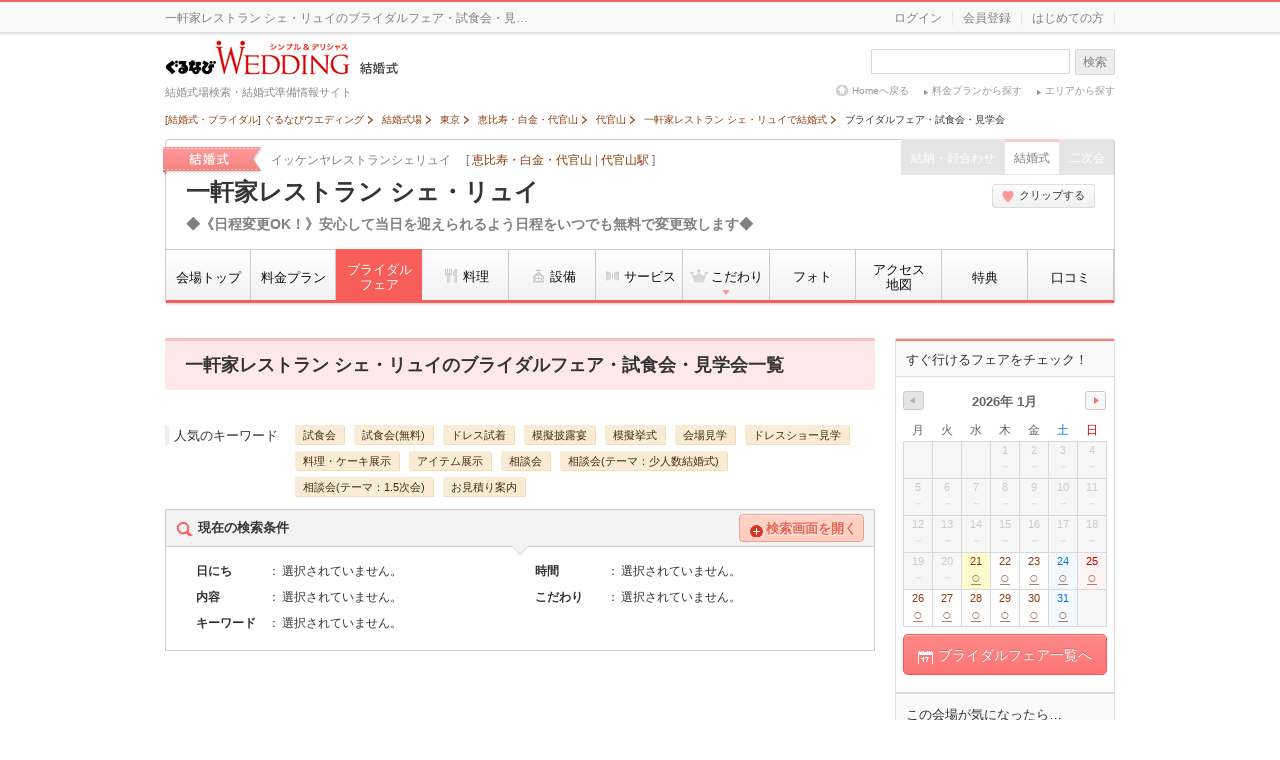

--- FILE ---
content_type: text/html; charset=UTF-8
request_url: https://wedding.gnavi.co.jp/site/1/p884008/fair/?fair_date=20240527
body_size: 316535
content:
<!DOCTYPE HTML>
        <html lang="ja">
    <head>
    <meta charset="utf-8" />
<meta http-equiv="Content-Type" content="text/html; charset=UTF-8">
<title>ブライダルフェア・試食会・見学会：一軒家レストラン シェ・リュイで結婚式 - ぐるなびウエディング</title>

<meta name="keywords" content="一軒家レストラン シェ・リュイ,ブライダルフェア,フェア,試食会,見学,予約,結婚式,ウエディング" />
<meta name="description" content="一軒家レストラン シェ・リュイのブライダルフェア・試食会・見学会情報。日にちや条件から行きたいフェアを探してカンタン予約♪一軒家レストラン シェ・リュイのフェア・試食会のご予約はこちらから！" /><!--[if IE 8]><meta http-equiv="X-UA-Compatible" content="IE=IE8"><![endif]-->
<!--[if lt IE 9]><script src="https://c-wedding.gnst.jp/pc/content-assets/js/html5shiv.min.js?1505959189"></script><![endif]-->

<meta property="og:site_name" content="ぐるなびウエディング" /><meta property="og:title" content="ブライダルフェア・試食会・見学会：一軒家レストラン シェ・リュイで結婚式 - ぐるなびウエディング" /><meta property="og:description" content="一軒家レストラン シェ・リュイのブライダルフェア・試食会・見学会情報。日にちや条件から行きたいフェアを探してカンタン予約♪一軒家レストラン シェ・リュイのフェア・試食会のご予約はこちらから！" /><meta property="og:url" content="https://wedding.gnavi.co.jp/site/1/p884008/fair/?fair_date=20240527" /><meta property="og:image" content="https://c-wedding.gnst.jp/pc/content-assets/img/common/og_banner.gif?1505959188" /><meta property="og:type" content="website" /><meta property="fb:app_id" content="281792291897081" /><meta name="sc_pagedata" content="shop:join"><link rel="canonical" href="https://wedding.gnavi.co.jp/site/1/p884008/fair/" /><link rel="next" href="https://wedding.gnavi.co.jp/site/1/p884008/fair/page2/" />
<link href="https://c-wedding.gnst.jp/pc/content-assets/gwcss/reset.css?1505959184" rel="stylesheet" />
<link href="https://c-wedding.gnst.jp/pc/content-assets/gwcss/common.css?1525139838" rel="stylesheet" />
<link href="https://c-wedding.gnst.jp/pc/content-assets/css/renew2/fw.css?1505959184" rel="stylesheet" />
<link href="https://c-wedding.gnst.jp/pc/content-assets/css/renew2/jquery-ui-1.8.24.custom.css?1505959184" rel="stylesheet" />
<link href="//x.gnst.jp/sm/sm.css" rel="stylesheet" />
<link href="https://c-wedding.gnst.jp/pc/content-assets/site1/css/common.css?1545875942" rel="stylesheet" />
<link href="https://c-wedding.gnst.jp/pc/content-assets/site1/css/kaijo-css/imgLiquid.css?1505959207" rel="stylesheet" />
<link href="https://c-wedding.gnst.jp/pc/content-assets/css/sidemenu.css?1505959184" rel="stylesheet" />

<link href="https://c-wedding.gnst.jp/pc/content-assets/site1/css/fair.css?1505959207" rel="stylesheet" />    <!-- ga tag -->
<script src="//site.gnavi.co.jp/analysis/gtm_nt.js" async></script>
<!-- /ga tag -->
    </head>
    <body>
        <!-- preview -->
<!-- /preview -->        <div id="page">
                        <span id="modalBK" class="modalBK" style="width: 100%; height: 100%; opacity: 0.4; display: none;"></span>
            <!-- header -->
<header id="header" class="siteHeader-Wed">
    <div id="h_top">
        <div class="inr clearfix">
            <p class="left">
                                    一軒家レストラン シェ・リュイのブライダルフェア・試食会・見…                            </p>
            <div id="headerLogin" class="right"></div>
        </div><!-- inr -->
    </div><!-- h_top -->

    <!-- 追従パーツ -->
<div id="follow_banner" style="display: none; position: fixed; top: 0px; z-index: 9999;">
    <div class="inr clearfix">
        <div class="left">
            <p>
                <span>
                    恵比寿・白金・代官山 | 代官山駅                </span>
            </p>
            <p class="title">
                                    <a onclick="sc_count('wed1:shop:follow_shopname');" href="https://wedding.gnavi.co.jp/site/1/p884008/"><span>一軒家レストラン シェ・リュイ</span></a>
                            </p>
        </div>
        <div class="right inline">
            <ul class="contact">
                                                            <li class="push">
                            <a
                                onclick="sc_count('wed1:shop:follow_cvbtn_fairlist');"
                                href="https://wedding.gnavi.co.jp/site/1/p884008/fair/"
                                class="btn btn-wed btn-large"
                            >
                                <i class="icon-calendar"></i>ブライダルフェア一覧へ
                            </a>
                        </li>
                                                                <li class="push">
                            <a
                                onclick="sc_count('wed1:shop:follow_cvbtn_visit');"
                                href="https://wedding.gnavi.co.jp/user1/form/ent/visit/?sid=p884008&amp;login=0&amp;device=0"
                                class="btn btn-wed btn-large"
                            >
                                <i class="icon-charch"></i>見学・下見予約
                            </a>
                        </li>
                                                    <li class="follow_fav">
                                            <a href="javascript:void(0);" class="btn btn-small fav_btn js-clip" data-sid="p884008" data-ck="1" data-clipped-text="クリップ済">
                            <i class="icon-heart js-clip-icon"></i><br><span class="js-clip-text">クリップ</span>
                        </a>
                                    </li>
            </ul>
        </div>
    </div>
</div>
<!-- /追従パーツ -->

    <div id="h_bt" class="clearfix">
        <div class="left">
            <div class="left_left">
                <a href="/wedding/">
                    <p id="logo"><img src="https://c-wedding.gnst.jp/pc/content-assets/wedding/img/uh_logo.png?1505959221" width="185" height="35" alt="ぐるなびウエディング" title="ぐるなびウエディング"></p>
                    <p id="sitelogo"><img src="https://c-wedding.gnst.jp/pc/content-assets/wedding/img/uh_sitelogo.png?1505959221" width="39" height="15" alt="結婚式" title="結婚式"></p>
                    <p id="siteEx">結婚式場検索・結婚式準備情報サイト</p>
                </a>
            </div><!--left_left-->

            <div class="left_right">
            </div><!--left_right-->
        </div><!--left-->
        <div class="right">
            <div id="search">
                <div class="form">
                    <form id="headerSearch" name="fw_search_kaoawase" action="/area/all/" method="get">
                        <p><input name="fw" id="dt_bizsearch" type="text" class="searchKw autocomplete fwtype-area placeholder_js ui-autocomplete-input" autocomplete="off" value="" title="会場名、キーワードなど" role="textbox" aria-autocomplete="list" aria-haspopup="true"></p>
                        <input id="autocomplete_closed" type="hidden" value="0" />
                        <input type="hidden" name="nonarea_flg" value="1" />
                    </form>
                    <a href="javascript:void(0)" class="over hlSc" id="submitFw">検索</a>
                </div>
            </div>
            <div class="popStyle">
                <ul>
                    <li class="topLink"><a href="/">Homeへ戻る</a></li>
                    <li class="plan"><a href="/plan/">料金プランから探す</a></li>
                    <li class="area"><a href="/area/">エリアから探す</a></li>
                </ul>
            </div>
        </div>
    </div><!--h_bt-->
</header><!--/header-->

<div id="wrapper" class="wrap">
    <ol class="topicpath" itemscope itemtype="http://schema.org/BreadcrumbList">
                            <li class="first" itemprop="itemListElement" itemscope itemtype="http://schema.org/ListItem">
                                    <a itemprop="item" href="/">
                        <span itemprop="name">[結婚式・ブライダル] ぐるなびウエディング</span>
                    </a>
                                <meta itemprop="position" content="1" />
            </li>
                    <li class="" itemprop="itemListElement" itemscope itemtype="http://schema.org/ListItem">
                                    <a itemprop="item" href="/wedding/">
                        <span itemprop="name">結婚式場</span>
                    </a>
                                <meta itemprop="position" content="2" />
            </li>
                    <li class="" itemprop="itemListElement" itemscope itemtype="http://schema.org/ListItem">
                                    <a itemprop="item" href="/wedding/tokyo/">
                        <span itemprop="name">東京</span>
                    </a>
                                <meta itemprop="position" content="3" />
            </li>
                    <li class="" itemprop="itemListElement" itemscope itemtype="http://schema.org/ListItem">
                                    <a itemprop="item" href="/wedding/tokyo/WAREAL2178/">
                        <span itemprop="name">恵比寿・白金・代官山</span>
                    </a>
                                <meta itemprop="position" content="4" />
            </li>
                    <li class="" itemprop="itemListElement" itemscope itemtype="http://schema.org/ListItem">
                                    <a itemprop="item" href="/wedding/tokyo/WAREAL2178/WAREAM2964/">
                        <span itemprop="name">代官山</span>
                    </a>
                                <meta itemprop="position" content="5" />
            </li>
                    <li class="" itemprop="itemListElement" itemscope itemtype="http://schema.org/ListItem">
                                    <a itemprop="item" href="https://wedding.gnavi.co.jp/site/1/p884008/">
                        <span itemprop="name">一軒家レストラン シェ・リュイで結婚式</span>
                    </a>
                                <meta itemprop="position" content="6" />
            </li>
                    <li class="" itemprop="itemListElement" itemscope itemtype="http://schema.org/ListItem">
                                    <a itemprop="item" href="https://wedding.gnavi.co.jp/site/1/p884008/fair/">
                        <strong>
                            <span itemprop="name">ブライダルフェア・試食会・見学会</span>
                        </strong>
                    </a>
                                <meta itemprop="position" content="7" />
            </li>
            </ol>
    <!--topicpath-->
    
    
    <!-- <div style="border: 1px solid #ccc; background: #f3f3f3; color: red; font-size: 12px; line-height: 1.4; margin: 0 auto; padding: 15px; width: 918px;">
        <p style="font-size: 13px; font-weight: bold;">【お知らせ】営業状況につきましては、ご利用の際に会場にお問い合わせください</p>
    </div>
     -->
    <div id="contW" class="clearfix">
                                    <div id="spotHeader">
                    <div class="spotHeaderInner">
                                                    <p class="label"><img src="https://c-wedding.gnst.jp/pc/content-assets/site1/img/txt_spot-header_label.png?1505959210" alt="結婚式"></p>
                                                <div class="furi">
                            <span class="name">イッケンヤレストランシェリュイ</span>
                            <span class="location">
                                [ <a href="/wedding/tokyo/WAREAL2178/">恵比寿・白金・代官山</a> |
                                                                <a href="/wedding/eki_list/0002763/">代官山駅</a>
                                                                ]
                            </span>
                        </div>
                        <div class="hallHeading"><span><a href="/site/1/p884008">一軒家レストラン シェ・リュイ</a></span></div>
                    </div>
                                                        <p class="lead">◆《日程変更OK！》安心して当日を迎えられるよう日程をいつでも無料で変更致します◆</p>
                        <ul class="contentNav">
                                    <li><span class="invalid">結納・顔合わせ</span></li>
                                <li><strong>結婚式</strong></li>
                                    <li><span class="invalid">二次会</span></li>
                            </ul>
            <ul class="userNav">
                <li>
                                            <a href="javascript:void(0);" class="btn btn-small js-clip" data-sid="p884008" data-ck="1" data-clipped-text="クリップ済み">
                            <i class="icon-heart js-clip-icon"></i><span class="js-clip-text">クリップする</span>
                        </a>
                                    </li>
            </ul>
            <!-- localNav -->
            <!-- TOPページのみメニューの配置を変更する -->
                            <div class="localNav top">
                <!-- tabmenu -->
                    <ul>
    <li>
                    <a href="https://wedding.gnavi.co.jp/site/1/p884008/">会場トップ</a>
            </li>
            <li>
                            <a href="https://wedding.gnavi.co.jp/site/1/p884008/plan/">料金プラン</a>
                    </li>
                <li>
                            <strong class="twoLines">ブライダル<br />フェア</strong>
                    </li>
                <li class="wideTab">
                            <a href="https://wedding.gnavi.co.jp/site/1/p884008/food/"><i class="foodImg"></i>料理</a>
                    </li>
                <li class="wideTab">
                            <a href="https://wedding.gnavi.co.jp/site/1/p884008/place/"><i class="placeImg"></i>設備</a>
                    </li>
                <li class="wideTab">
                            <a href="https://wedding.gnavi.co.jp/site/1/p884008/service/"><i class="serviceImg"></i>サービス</a>
                    </li>
                <li class="points wideTab">
                            <span><i class="adherenceImg"></i>こだわり<img src="https://c-wedding.gnst.jp/pc/content-assets/site1/img/ar_triangle_fd9999_b.png?1505959209" width="8px" height="10px" class="triangle"></span>
                <ul>
                                        <li>
                                            <a href="https://wedding.gnavi.co.jp/site/1/p884008/feature/">魅力ベスト3</a>
                                    </li>
                                                            <li>
                                                    <a href="https://wedding.gnavi.co.jp/site/1/p884008/custom6/">会場の魅力【BEST3】をご紹介</a>
                                            </li>
                                    <li>
                                                    <a href="https://wedding.gnavi.co.jp/site/1/p884008/custom1/">季節を感じられるオープンテラス式</a>
                                            </li>
                                    <li>
                                                    <a href="https://wedding.gnavi.co.jp/site/1/p884008/custom2/">1番伝えたい、お料理の美味しさ</a>
                                            </li>
                                    <li>
                                                    <a href="https://wedding.gnavi.co.jp/site/1/p884008/custom3/">【少人数】おめでた婚・パパママ婚</a>
                                            </li>
                                    <li>
                                                    <a href="https://wedding.gnavi.co.jp/site/1/p884008/custom4/">【Q&amp;A】素朴な疑問集 いろいろ</a>
                                            </li>
                                    <li>
                                                    <a href="https://wedding.gnavi.co.jp/site/1/p884008/custom5/">【会場】まるでホームパーティ♪</a>
                                            </li>
                                        </ul>
        </li>
    
            <li class="photo wideTab">
            <a href="https://wedding.gnavi.co.jp/site/1/p884008/photo/">
                                    <span>フォト</span>
                                                                            </a>
            <ul>
                                            </ul>
        </li>
    
    <li>
                    <a href="https://wedding.gnavi.co.jp/site/1/p884008/map/" class="twoLines">アクセス<br />地図</a>
            </li>

            <li>
                        <a href="https://wedding.gnavi.co.jp/site/1/p884008/tokuten/">特典</a>
                    </li>
    
    <li>
                    <a href="https://wedding.gnavi.co.jp/site/1/p884008/kuchikomi/" >口コミ</a>
            </li>
</ul>                <!-- /tabmenu -->
                </div>
                        <!-- /localNav -->
            </div><!-- /spotHeader -->
        <!-- /header -->
            <div id="mcInr">
    <h1 id="pageTitle">
        <span>一軒家レストラン シェ・リュイのブライダルフェア・試食会・見学会一覧</span>
    </h1>
            <div id="planSearch">
            <div id="searchTitle">
                                    <div class="popularKeywords">
                        <p>人気のキーワード</p>
                        <ul>
                                                                                                <li><a href="https://wedding.gnavi.co.jp/site/1/p884008/fair/fks-c21/" >試食会</a></li>
                                                                                                                                <li><a href="https://wedding.gnavi.co.jp/site/1/p884008/fair/fks-c11/" >試食会(無料)</a></li>
                                                                                                                                <li><a href="https://wedding.gnavi.co.jp/site/1/p884008/fair/fks-c31/" >ドレス試着</a></li>
                                                                                                                                <li><a href="https://wedding.gnavi.co.jp/site/1/p884008/fair/fks-c41/" >模擬披露宴</a></li>
                                                                                                                                <li><a href="https://wedding.gnavi.co.jp/site/1/p884008/fair/fks-c51/" >模擬挙式</a></li>
                                                                                                                                <li><a href="https://wedding.gnavi.co.jp/site/1/p884008/fair/fks-c61/" >会場見学</a></li>
                                                                                                                                <li><a href="https://wedding.gnavi.co.jp/site/1/p884008/fair/fks-c71/" >ドレスショー見学</a></li>
                                                                                                                                                                                            <li><a href="https://wedding.gnavi.co.jp/site/1/p884008/fair/fks-c91/" >料理・ケーキ展示</a></li>
                                                                                                                                <li><a href="https://wedding.gnavi.co.jp/site/1/p884008/fair/fks-c101/" >アイテム展示</a></li>
                                                                                                                                <li><a href="https://wedding.gnavi.co.jp/site/1/p884008/fair/fks-c121/" >相談会</a></li>
                                                                                                                                <li><a href="https://wedding.gnavi.co.jp/site/1/p884008/fair/fks-c171/" >相談会(テーマ：少人数結婚式)</a></li>
                                                                                                                                <li><a href="https://wedding.gnavi.co.jp/site/1/p884008/fair/fks-c181/" >相談会(テーマ：1.5次会)</a></li>
                                                                                                                                <li><a href="https://wedding.gnavi.co.jp/site/1/p884008/fair/fks-c161/" >お見積り案内</a></li>
                                                                                    </ul>
                    </div>
                                <header class="searchTitleHead" id="searchTitleHead">
                    <p><i class="iconSearch"></i>現在の検索条件</p>
                    <div class="btn btn-wed-sub openBtn"><i class="iconClose"></i>検索画面を開く</div>
                </header>
                <div id="searchConditions">
                    <dl class="clearfix">
                        <dt>日にち</dt><dd id="search_fairdate">選択されていません。</dd>
                        <dt class="right">時間</dt><dd id="search_z">選択されていません。</dd>
                        <dt>内容</dt><dd id="search_c">選択されていません。</dd>
                        <dt class="right">こだわり</dt><dd id="search_k">選択されていません。</dd>
                                                    <dt>キーワード</dt><dd id="search_fw">選択されていません。</dd>
                                            </dl>
                </div>
                <div id="searchBl">
                    <form id="fair_search">
                        <table>
                            <tbody id="searchTbl1">
                                <tr>
                                    <th>日にちを選択</th>
                                    <td>
                                        <!-- カレンダー -->
                                        <div id="leftSide" class="tbl_yoko clearfix">
                                    <table id="fairCalendar0" name="fairCalendar" class="calendar" style="display:block">
                <thead>
                    <tr>
                        <th colspan="7" class="month">
                                                            <img src="https://c-wedding.gnst.jp/pc/content-assets/site1/img/fair/no_left_arrow.png?1505959208" class="m_back" alt="次月" width="46" height="19">
                                                        <p>2026年 1月</p>
                        </th>
                    </tr>
                    <tr>
                        <th>月</th>
                        <th>火</th>
                        <th>水</th>
                        <th>木</th>
                        <th>金</th>
                        <th class="sat">土</th>
                        <th class="sun">日</th>
                    </tr>
                </thead>
                <tbody>
                                            <tr>
                                                                                                                                <td class="noday">                                                                </td>
                                                                                                                                <td class="noday">                                                                </td>
                                                                                                                                <td class="noday">                                                                </td>
                                                                                                                                <td class="past">1                                                                </td>
                                                                                                                                <td class="past">2                                                                </td>
                                                                                                                                <td class="past">3                                                                </td>
                                                                                                                                <td class="past">4                                                                </td>
                                                    </tr>
                                            <tr>
                                                                                                                                <td class="past">5                                                                </td>
                                                                                                                                <td class="past">6                                                                </td>
                                                                                                                                <td class="past">7                                                                </td>
                                                                                                                                <td class="past">8                                                                </td>
                                                                                                                                <td class="past">9                                                                </td>
                                                                                                                                <td class="past">10                                                                </td>
                                                                                                                                <td class="past">11                                                                </td>
                                                    </tr>
                                            <tr>
                                                                                                                                <td class="past">12                                                                </td>
                                                                                                                                <td class="past">13                                                                </td>
                                                                                                                                <td class="past">14                                                                </td>
                                                                                                                                <td class="past">15                                                                </td>
                                                                                                                                <td class="past">16                                                                </td>
                                                                                                                                <td class="past">17                                                                </td>
                                                                                                                                <td class="past">18                                                                </td>
                                                    </tr>
                                            <tr>
                                                                                                                                <td class="past">19                                                                </td>
                                                                                                                                <td class="past">20                                                                </td>
                                                                                                                                <td class="today">
                                        <label class="label_fair_date ">
                                            <input type="checkbox" class="fair_date" name="fair_date[]" value="20260121" style="display: none;">
                                                <noscript>
                                                    <br />
                                                </noscript>
                                                21                                            </label>
                                                                </td>
                                                                                                                                <td class="">
                                        <label class="label_fair_date ">
                                            <input type="checkbox" class="fair_date" name="fair_date[]" value="20260122" style="display: none;">
                                                <noscript>
                                                    <br />
                                                </noscript>
                                                22                                            </label>
                                                                </td>
                                                                                                                                <td class="">
                                        <label class="label_fair_date ">
                                            <input type="checkbox" class="fair_date" name="fair_date[]" value="20260123" style="display: none;">
                                                <noscript>
                                                    <br />
                                                </noscript>
                                                23                                            </label>
                                                                </td>
                                                                                                                                <td class="sat weekend1">
                                        <label class="label_fair_date ">
                                            <input type="checkbox" class="fair_date" name="fair_date[]" value="20260124" style="display: none;">
                                                <noscript>
                                                    <br />
                                                </noscript>
                                                24                                            </label>
                                                                </td>
                                                                                                                                <td class="sun weekend1">
                                        <label class="label_fair_date ">
                                            <input type="checkbox" class="fair_date" name="fair_date[]" value="20260125" style="display: none;">
                                                <noscript>
                                                    <br />
                                                </noscript>
                                                25                                            </label>
                                                                </td>
                                                    </tr>
                                            <tr>
                                                                                                                                <td class="">
                                        <label class="label_fair_date ">
                                            <input type="checkbox" class="fair_date" name="fair_date[]" value="20260126" style="display: none;">
                                                <noscript>
                                                    <br />
                                                </noscript>
                                                26                                            </label>
                                                                </td>
                                                                                                                                <td class="">
                                        <label class="label_fair_date ">
                                            <input type="checkbox" class="fair_date" name="fair_date[]" value="20260127" style="display: none;">
                                                <noscript>
                                                    <br />
                                                </noscript>
                                                27                                            </label>
                                                                </td>
                                                                                                                                <td class="">
                                        <label class="label_fair_date ">
                                            <input type="checkbox" class="fair_date" name="fair_date[]" value="20260128" style="display: none;">
                                                <noscript>
                                                    <br />
                                                </noscript>
                                                28                                            </label>
                                                                </td>
                                                                                                                                <td class="">
                                        <label class="label_fair_date ">
                                            <input type="checkbox" class="fair_date" name="fair_date[]" value="20260129" style="display: none;">
                                                <noscript>
                                                    <br />
                                                </noscript>
                                                29                                            </label>
                                                                </td>
                                                                                                                                <td class="">
                                        <label class="label_fair_date ">
                                            <input type="checkbox" class="fair_date" name="fair_date[]" value="20260130" style="display: none;">
                                                <noscript>
                                                    <br />
                                                </noscript>
                                                30                                            </label>
                                                                </td>
                                                                                                                                <td class="sat weekend2">
                                        <label class="label_fair_date ">
                                            <input type="checkbox" class="fair_date" name="fair_date[]" value="20260131" style="display: none;">
                                                <noscript>
                                                    <br />
                                                </noscript>
                                                31                                            </label>
                                                                </td>
                                                                                                                                <td class="noday">                                                                </td>
                                                    </tr>
                                    </tbody>
            </table>
                                            <table id="fairCalendar1" name="fairCalendar" class="calendar" style="display:block">
                <thead>
                    <tr>
                        <th colspan="7" class="month">
                                                            <a href="javascript: void(0)" id="month_next" class="m_next">
                                    <img src="https://c-wedding.gnst.jp/pc/content-assets/site1/img/fair/right_arrow.png?1505959208" alt="次月" width="46" height="19">
                                </a>
                                <a href="javascript: void(0)" id="month_back" class="m_back" style="display:none;">
                                    <img src="https://c-wedding.gnst.jp/pc/content-assets/site1/img/fair/left_arrow.png?1505959207" alt="前月" width="46" height="19">
                                </a>
                                                        <p>2026年 2月</p>
                        </th>
                    </tr>
                    <tr>
                        <th>月</th>
                        <th>火</th>
                        <th>水</th>
                        <th>木</th>
                        <th>金</th>
                        <th class="sat">土</th>
                        <th class="sun">日</th>
                    </tr>
                </thead>
                <tbody>
                                            <tr>
                                                                                                                                <td class="noday">                                                                </td>
                                                                                                                                <td class="noday">                                                                </td>
                                                                                                                                <td class="noday">                                                                </td>
                                                                                                                                <td class="noday">                                                                </td>
                                                                                                                                <td class="noday">                                                                </td>
                                                                                                                                <td class="noday">                                                                </td>
                                                                                                                                <td class="sun weekend2">
                                        <label class="label_fair_date ">
                                            <input type="checkbox" class="fair_date" name="fair_date[]" value="20260201" style="display: none;">
                                                <noscript>
                                                    <br />
                                                </noscript>
                                                1                                            </label>
                                                                </td>
                                                    </tr>
                                            <tr>
                                                                                                                                <td class="">
                                        <label class="label_fair_date ">
                                            <input type="checkbox" class="fair_date" name="fair_date[]" value="20260202" style="display: none;">
                                                <noscript>
                                                    <br />
                                                </noscript>
                                                2                                            </label>
                                                                </td>
                                                                                                                                <td class="">
                                        <label class="label_fair_date ">
                                            <input type="checkbox" class="fair_date" name="fair_date[]" value="20260203" style="display: none;">
                                                <noscript>
                                                    <br />
                                                </noscript>
                                                3                                            </label>
                                                                </td>
                                                                                                                                <td class="">
                                        <label class="label_fair_date ">
                                            <input type="checkbox" class="fair_date" name="fair_date[]" value="20260204" style="display: none;">
                                                <noscript>
                                                    <br />
                                                </noscript>
                                                4                                            </label>
                                                                </td>
                                                                                                                                <td class="">
                                        <label class="label_fair_date ">
                                            <input type="checkbox" class="fair_date" name="fair_date[]" value="20260205" style="display: none;">
                                                <noscript>
                                                    <br />
                                                </noscript>
                                                5                                            </label>
                                                                </td>
                                                                                                                                <td class="">
                                        <label class="label_fair_date ">
                                            <input type="checkbox" class="fair_date" name="fair_date[]" value="20260206" style="display: none;">
                                                <noscript>
                                                    <br />
                                                </noscript>
                                                6                                            </label>
                                                                </td>
                                                                                                                                <td class="sat">
                                        <label class="label_fair_date ">
                                            <input type="checkbox" class="fair_date" name="fair_date[]" value="20260207" style="display: none;">
                                                <noscript>
                                                    <br />
                                                </noscript>
                                                7                                            </label>
                                                                </td>
                                                                                                                                <td class="sun">
                                        <label class="label_fair_date ">
                                            <input type="checkbox" class="fair_date" name="fair_date[]" value="20260208" style="display: none;">
                                                <noscript>
                                                    <br />
                                                </noscript>
                                                8                                            </label>
                                                                </td>
                                                    </tr>
                                            <tr>
                                                                                                                                <td class="">
                                        <label class="label_fair_date ">
                                            <input type="checkbox" class="fair_date" name="fair_date[]" value="20260209" style="display: none;">
                                                <noscript>
                                                    <br />
                                                </noscript>
                                                9                                            </label>
                                                                </td>
                                                                                                                                <td class="">
                                        <label class="label_fair_date ">
                                            <input type="checkbox" class="fair_date" name="fair_date[]" value="20260210" style="display: none;">
                                                <noscript>
                                                    <br />
                                                </noscript>
                                                10                                            </label>
                                                                </td>
                                                                                                                                <td class="holi">
                                        <label class="label_fair_date ">
                                            <input type="checkbox" class="fair_date" name="fair_date[]" value="20260211" style="display: none;">
                                                <noscript>
                                                    <br />
                                                </noscript>
                                                11                                            </label>
                                                                </td>
                                                                                                                                <td class="">
                                        <label class="label_fair_date ">
                                            <input type="checkbox" class="fair_date" name="fair_date[]" value="20260212" style="display: none;">
                                                <noscript>
                                                    <br />
                                                </noscript>
                                                12                                            </label>
                                                                </td>
                                                                                                                                <td class="">
                                        <label class="label_fair_date ">
                                            <input type="checkbox" class="fair_date" name="fair_date[]" value="20260213" style="display: none;">
                                                <noscript>
                                                    <br />
                                                </noscript>
                                                13                                            </label>
                                                                </td>
                                                                                                                                <td class="sat">
                                        <label class="label_fair_date ">
                                            <input type="checkbox" class="fair_date" name="fair_date[]" value="20260214" style="display: none;">
                                                <noscript>
                                                    <br />
                                                </noscript>
                                                14                                            </label>
                                                                </td>
                                                                                                                                <td class="sun">
                                        <label class="label_fair_date ">
                                            <input type="checkbox" class="fair_date" name="fair_date[]" value="20260215" style="display: none;">
                                                <noscript>
                                                    <br />
                                                </noscript>
                                                15                                            </label>
                                                                </td>
                                                    </tr>
                                            <tr>
                                                                                                                                <td class="">
                                        <label class="label_fair_date ">
                                            <input type="checkbox" class="fair_date" name="fair_date[]" value="20260216" style="display: none;">
                                                <noscript>
                                                    <br />
                                                </noscript>
                                                16                                            </label>
                                                                </td>
                                                                                                                                <td class="">
                                        <label class="label_fair_date ">
                                            <input type="checkbox" class="fair_date" name="fair_date[]" value="20260217" style="display: none;">
                                                <noscript>
                                                    <br />
                                                </noscript>
                                                17                                            </label>
                                                                </td>
                                                                                                                                <td class="">
                                        <label class="label_fair_date ">
                                            <input type="checkbox" class="fair_date" name="fair_date[]" value="20260218" style="display: none;">
                                                <noscript>
                                                    <br />
                                                </noscript>
                                                18                                            </label>
                                                                </td>
                                                                                                                                <td class="">
                                        <label class="label_fair_date ">
                                            <input type="checkbox" class="fair_date" name="fair_date[]" value="20260219" style="display: none;">
                                                <noscript>
                                                    <br />
                                                </noscript>
                                                19                                            </label>
                                                                </td>
                                                                                                                                <td class="">
                                        <label class="label_fair_date ">
                                            <input type="checkbox" class="fair_date" name="fair_date[]" value="20260220" style="display: none;">
                                                <noscript>
                                                    <br />
                                                </noscript>
                                                20                                            </label>
                                                                </td>
                                                                                                                                <td class="sat">
                                        <label class="label_fair_date ">
                                            <input type="checkbox" class="fair_date" name="fair_date[]" value="20260221" style="display: none;">
                                                <noscript>
                                                    <br />
                                                </noscript>
                                                21                                            </label>
                                                                </td>
                                                                                                                                <td class="sun">
                                        <label class="label_fair_date ">
                                            <input type="checkbox" class="fair_date" name="fair_date[]" value="20260222" style="display: none;">
                                                <noscript>
                                                    <br />
                                                </noscript>
                                                22                                            </label>
                                                                </td>
                                                    </tr>
                                            <tr>
                                                                                                                                <td class="holi">
                                        <label class="label_fair_date ">
                                            <input type="checkbox" class="fair_date" name="fair_date[]" value="20260223" style="display: none;">
                                                <noscript>
                                                    <br />
                                                </noscript>
                                                23                                            </label>
                                                                </td>
                                                                                                                                <td class="">
                                        <label class="label_fair_date ">
                                            <input type="checkbox" class="fair_date" name="fair_date[]" value="20260224" style="display: none;">
                                                <noscript>
                                                    <br />
                                                </noscript>
                                                24                                            </label>
                                                                </td>
                                                                                                                                <td class="">
                                        <label class="label_fair_date ">
                                            <input type="checkbox" class="fair_date" name="fair_date[]" value="20260225" style="display: none;">
                                                <noscript>
                                                    <br />
                                                </noscript>
                                                25                                            </label>
                                                                </td>
                                                                                                                                <td class="">
                                        <label class="label_fair_date ">
                                            <input type="checkbox" class="fair_date" name="fair_date[]" value="20260226" style="display: none;">
                                                <noscript>
                                                    <br />
                                                </noscript>
                                                26                                            </label>
                                                                </td>
                                                                                                                                <td class="">
                                        <label class="label_fair_date ">
                                            <input type="checkbox" class="fair_date" name="fair_date[]" value="20260227" style="display: none;">
                                                <noscript>
                                                    <br />
                                                </noscript>
                                                27                                            </label>
                                                                </td>
                                                                                                                                <td class="sat">
                                        <label class="label_fair_date ">
                                            <input type="checkbox" class="fair_date" name="fair_date[]" value="20260228" style="display: none;">
                                                <noscript>
                                                    <br />
                                                </noscript>
                                                28                                            </label>
                                                                </td>
                                                                                                                                <td class="noday">                                                                </td>
                                                    </tr>
                                    </tbody>
            </table>
                                            <table id="fairCalendar2" name="fairCalendar" class="calendar" style="display:none">
                <thead>
                    <tr>
                        <th colspan="7" class="month">
                                                            <img src="https://c-wedding.gnst.jp/pc/content-assets/site1/img/fair/no_right_arrow.png?1505959208" class="m_next" alt="次月" width="46" height="19">
                                                        <p>2026年 3月</p>
                        </th>
                    </tr>
                    <tr>
                        <th>月</th>
                        <th>火</th>
                        <th>水</th>
                        <th>木</th>
                        <th>金</th>
                        <th class="sat">土</th>
                        <th class="sun">日</th>
                    </tr>
                </thead>
                <tbody>
                                            <tr>
                                                                                                                                <td class="noday">                                                                </td>
                                                                                                                                <td class="noday">                                                                </td>
                                                                                                                                <td class="noday">                                                                </td>
                                                                                                                                <td class="noday">                                                                </td>
                                                                                                                                <td class="noday">                                                                </td>
                                                                                                                                <td class="noday">                                                                </td>
                                                                                                                                <td class="sun">
                                        <label class="label_fair_date ">
                                            <input type="checkbox" class="fair_date" name="fair_date[]" value="20260301" style="display: none;">
                                                <noscript>
                                                    <br />
                                                </noscript>
                                                1                                            </label>
                                                                </td>
                                                    </tr>
                                            <tr>
                                                                                                                                <td class="">
                                        <label class="label_fair_date ">
                                            <input type="checkbox" class="fair_date" name="fair_date[]" value="20260302" style="display: none;">
                                                <noscript>
                                                    <br />
                                                </noscript>
                                                2                                            </label>
                                                                </td>
                                                                                                                                <td class="">
                                        <label class="label_fair_date ">
                                            <input type="checkbox" class="fair_date" name="fair_date[]" value="20260303" style="display: none;">
                                                <noscript>
                                                    <br />
                                                </noscript>
                                                3                                            </label>
                                                                </td>
                                                                                                                                <td class="">
                                        <label class="label_fair_date ">
                                            <input type="checkbox" class="fair_date" name="fair_date[]" value="20260304" style="display: none;">
                                                <noscript>
                                                    <br />
                                                </noscript>
                                                4                                            </label>
                                                                </td>
                                                                                                                                <td class="">
                                        <label class="label_fair_date ">
                                            <input type="checkbox" class="fair_date" name="fair_date[]" value="20260305" style="display: none;">
                                                <noscript>
                                                    <br />
                                                </noscript>
                                                5                                            </label>
                                                                </td>
                                                                                                                                <td class="">
                                        <label class="label_fair_date ">
                                            <input type="checkbox" class="fair_date" name="fair_date[]" value="20260306" style="display: none;">
                                                <noscript>
                                                    <br />
                                                </noscript>
                                                6                                            </label>
                                                                </td>
                                                                                                                                <td class="sat">
                                        <label class="label_fair_date ">
                                            <input type="checkbox" class="fair_date" name="fair_date[]" value="20260307" style="display: none;">
                                                <noscript>
                                                    <br />
                                                </noscript>
                                                7                                            </label>
                                                                </td>
                                                                                                                                <td class="sun">
                                        <label class="label_fair_date ">
                                            <input type="checkbox" class="fair_date" name="fair_date[]" value="20260308" style="display: none;">
                                                <noscript>
                                                    <br />
                                                </noscript>
                                                8                                            </label>
                                                                </td>
                                                    </tr>
                                            <tr>
                                                                                                                                <td class="">
                                        <label class="label_fair_date ">
                                            <input type="checkbox" class="fair_date" name="fair_date[]" value="20260309" style="display: none;">
                                                <noscript>
                                                    <br />
                                                </noscript>
                                                9                                            </label>
                                                                </td>
                                                                                                                                <td class="">
                                        <label class="label_fair_date ">
                                            <input type="checkbox" class="fair_date" name="fair_date[]" value="20260310" style="display: none;">
                                                <noscript>
                                                    <br />
                                                </noscript>
                                                10                                            </label>
                                                                </td>
                                                                                                                                <td class="">
                                        <label class="label_fair_date ">
                                            <input type="checkbox" class="fair_date" name="fair_date[]" value="20260311" style="display: none;">
                                                <noscript>
                                                    <br />
                                                </noscript>
                                                11                                            </label>
                                                                </td>
                                                                                                                                <td class="">
                                        <label class="label_fair_date ">
                                            <input type="checkbox" class="fair_date" name="fair_date[]" value="20260312" style="display: none;">
                                                <noscript>
                                                    <br />
                                                </noscript>
                                                12                                            </label>
                                                                </td>
                                                                                                                                <td class="">
                                        <label class="label_fair_date ">
                                            <input type="checkbox" class="fair_date" name="fair_date[]" value="20260313" style="display: none;">
                                                <noscript>
                                                    <br />
                                                </noscript>
                                                13                                            </label>
                                                                </td>
                                                                                                                                <td class="sat">
                                        <label class="label_fair_date ">
                                            <input type="checkbox" class="fair_date" name="fair_date[]" value="20260314" style="display: none;">
                                                <noscript>
                                                    <br />
                                                </noscript>
                                                14                                            </label>
                                                                </td>
                                                                                                                                <td class="sun">
                                        <label class="label_fair_date ">
                                            <input type="checkbox" class="fair_date" name="fair_date[]" value="20260315" style="display: none;">
                                                <noscript>
                                                    <br />
                                                </noscript>
                                                15                                            </label>
                                                                </td>
                                                    </tr>
                                            <tr>
                                                                                                                                <td class="">
                                        <label class="label_fair_date ">
                                            <input type="checkbox" class="fair_date" name="fair_date[]" value="20260316" style="display: none;">
                                                <noscript>
                                                    <br />
                                                </noscript>
                                                16                                            </label>
                                                                </td>
                                                                                                                                <td class="">
                                        <label class="label_fair_date ">
                                            <input type="checkbox" class="fair_date" name="fair_date[]" value="20260317" style="display: none;">
                                                <noscript>
                                                    <br />
                                                </noscript>
                                                17                                            </label>
                                                                </td>
                                                                                                                                <td class="">
                                        <label class="label_fair_date ">
                                            <input type="checkbox" class="fair_date" name="fair_date[]" value="20260318" style="display: none;">
                                                <noscript>
                                                    <br />
                                                </noscript>
                                                18                                            </label>
                                                                </td>
                                                                                                                                <td class="">
                                        <label class="label_fair_date ">
                                            <input type="checkbox" class="fair_date" name="fair_date[]" value="20260319" style="display: none;">
                                                <noscript>
                                                    <br />
                                                </noscript>
                                                19                                            </label>
                                                                </td>
                                                                                                                                <td class="holi">
                                        <label class="label_fair_date ">
                                            <input type="checkbox" class="fair_date" name="fair_date[]" value="20260320" style="display: none;">
                                                <noscript>
                                                    <br />
                                                </noscript>
                                                20                                            </label>
                                                                </td>
                                                                                                                                <td class="sat">
                                        <label class="label_fair_date ">
                                            <input type="checkbox" class="fair_date" name="fair_date[]" value="20260321" style="display: none;">
                                                <noscript>
                                                    <br />
                                                </noscript>
                                                21                                            </label>
                                                                </td>
                                                                                                                                <td class="sun">
                                        <label class="label_fair_date ">
                                            <input type="checkbox" class="fair_date" name="fair_date[]" value="20260322" style="display: none;">
                                                <noscript>
                                                    <br />
                                                </noscript>
                                                22                                            </label>
                                                                </td>
                                                    </tr>
                                            <tr>
                                                                                                                                <td class="">
                                        <label class="label_fair_date ">
                                            <input type="checkbox" class="fair_date" name="fair_date[]" value="20260323" style="display: none;">
                                                <noscript>
                                                    <br />
                                                </noscript>
                                                23                                            </label>
                                                                </td>
                                                                                                                                <td class="">
                                        <label class="label_fair_date ">
                                            <input type="checkbox" class="fair_date" name="fair_date[]" value="20260324" style="display: none;">
                                                <noscript>
                                                    <br />
                                                </noscript>
                                                24                                            </label>
                                                                </td>
                                                                                                                                <td class="">
                                        <label class="label_fair_date ">
                                            <input type="checkbox" class="fair_date" name="fair_date[]" value="20260325" style="display: none;">
                                                <noscript>
                                                    <br />
                                                </noscript>
                                                25                                            </label>
                                                                </td>
                                                                                                                                <td class="">
                                        <label class="label_fair_date ">
                                            <input type="checkbox" class="fair_date" name="fair_date[]" value="20260326" style="display: none;">
                                                <noscript>
                                                    <br />
                                                </noscript>
                                                26                                            </label>
                                                                </td>
                                                                                                                                <td class="">
                                        <label class="label_fair_date ">
                                            <input type="checkbox" class="fair_date" name="fair_date[]" value="20260327" style="display: none;">
                                                <noscript>
                                                    <br />
                                                </noscript>
                                                27                                            </label>
                                                                </td>
                                                                                                                                <td class="sat">
                                        <label class="label_fair_date ">
                                            <input type="checkbox" class="fair_date" name="fair_date[]" value="20260328" style="display: none;">
                                                <noscript>
                                                    <br />
                                                </noscript>
                                                28                                            </label>
                                                                </td>
                                                                                                                                <td class="sun">
                                        <label class="label_fair_date ">
                                            <input type="checkbox" class="fair_date" name="fair_date[]" value="20260329" style="display: none;">
                                                <noscript>
                                                    <br />
                                                </noscript>
                                                29                                            </label>
                                                                </td>
                                                    </tr>
                                            <tr>
                                                                                                                                <td class="">
                                        <label class="label_fair_date ">
                                            <input type="checkbox" class="fair_date" name="fair_date[]" value="20260330" style="display: none;">
                                                <noscript>
                                                    <br />
                                                </noscript>
                                                30                                            </label>
                                                                </td>
                                                                                                                                <td class="">
                                        <label class="label_fair_date ">
                                            <input type="checkbox" class="fair_date" name="fair_date[]" value="20260331" style="display: none;">
                                                <noscript>
                                                    <br />
                                                </noscript>
                                                31                                            </label>
                                                                </td>
                                                                                                                                <td class="noday">                                                                </td>
                                                                                                                                <td class="noday">                                                                </td>
                                                                                                                                <td class="noday">                                                                </td>
                                                                                                                                <td class="noday">                                                                </td>
                                                                                                                                <td class="noday">                                                                </td>
                                                    </tr>
                                    </tbody>
            </table>
                        </div>                                        <!-- /カレンダー -->
                                        <div class="selDate">
                                            <input type="checkbox" value="1" id="weekend1" name="weekend1" class="chkbx" />
                                            <label for="weekend1">今週末（1/24,1/25）</label>
                                            <input type="checkbox" value="1" id="weekend2" name="weekend2" class="chkbx" />
                                            <label for="weekend2">来週末（1/31,2/1）</label>
                                            <input type="checkbox" value="1" id="all_holiday" name="all_holiday" class="chkbx"  />
                                            <label for="all_holiday">土日祝日すべて</label>
                                        </div><!-- /.selDate -->
                                    </td>
                                </tr>
                            </tbody>
                        </table>
                        <table id="searchBox">
                            <tr class="noBorderTop">
                                <th>時間を選択</th>
                                <td>
                                    <ul class="splitFloat clearfix">
                                                                                    <li>
                                                <label >
                                                    <input
                                                        type="checkbox"
                                                        value="1"
                                                        id="z_1"
                                                        name="z_1"
                                                        class="chkbx"
                                                                                                                                                                    >
                                                    午前                                                </label>
                                            </li>
                                                                                    <li>
                                                <label >
                                                    <input
                                                        type="checkbox"
                                                        value="1"
                                                        id="z_2"
                                                        name="z_2"
                                                        class="chkbx"
                                                                                                                                                                    >
                                                    午後                                                </label>
                                            </li>
                                                                                    <li>
                                                <label >
                                                    <input
                                                        type="checkbox"
                                                        value="1"
                                                        id="z_4"
                                                        name="z_4"
                                                        class="chkbx"
                                                                                                                                                                    >
                                                    会社帰りに参加できる(18時以降)                                                </label>
                                            </li>
                                                                            </ul>
                                </td>
                            </tr>
                            <tr>
                                <th>内容を選択</th>
                                <td>
                                    <ul class="split3" id="fair_type">
                                                                                    <li >
                                                <label class="">
                                                    <input
                                                        type="checkbox"
                                                        value="1"
                                                        id="c_2"
                                                        name="c_2"
                                                        class="chkbx"
                                                                                                                                                                    >
                                                    試食会                                                </label>
                                            </li>
                                                                                    <li >
                                                <label class="">
                                                    <input
                                                        type="checkbox"
                                                        value="1"
                                                        id="c_1"
                                                        name="c_1"
                                                        class="chkbx"
                                                                                                                                                                    >
                                                    試食会(無料)                                                </label>
                                            </li>
                                                                                    <li >
                                                <label class="">
                                                    <input
                                                        type="checkbox"
                                                        value="1"
                                                        id="c_3"
                                                        name="c_3"
                                                        class="chkbx"
                                                                                                                                                                    >
                                                    ドレス試着                                                </label>
                                            </li>
                                                                                    <li >
                                                <label class="">
                                                    <input
                                                        type="checkbox"
                                                        value="1"
                                                        id="c_4"
                                                        name="c_4"
                                                        class="chkbx"
                                                                                                                                                                    >
                                                    模擬披露宴                                                </label>
                                            </li>
                                                                                    <li >
                                                <label class="">
                                                    <input
                                                        type="checkbox"
                                                        value="1"
                                                        id="c_5"
                                                        name="c_5"
                                                        class="chkbx"
                                                                                                                                                                    >
                                                    模擬挙式                                                </label>
                                            </li>
                                                                                    <li >
                                                <label class="">
                                                    <input
                                                        type="checkbox"
                                                        value="1"
                                                        id="c_6"
                                                        name="c_6"
                                                        class="chkbx"
                                                                                                                                                                    >
                                                    会場見学                                                </label>
                                            </li>
                                                                                    <li >
                                                <label class="">
                                                    <input
                                                        type="checkbox"
                                                        value="1"
                                                        id="c_7"
                                                        name="c_7"
                                                        class="chkbx"
                                                                                                                                                                    >
                                                    ドレスショー見学                                                </label>
                                            </li>
                                                                                    <li >
                                                <label class="none">
                                                    <input
                                                        type="checkbox"
                                                        value="1"
                                                        id="c_8"
                                                        name="c_8"
                                                        class="chkbx"
                                                        disabled="disabled"                                                                                                            >
                                                    ヘアメイク体験                                                </label>
                                            </li>
                                                                                    <li >
                                                <label class="">
                                                    <input
                                                        type="checkbox"
                                                        value="1"
                                                        id="c_9"
                                                        name="c_9"
                                                        class="chkbx"
                                                                                                                                                                    >
                                                    料理・ケーキ展示                                                </label>
                                            </li>
                                                                                    <li >
                                                <label class="">
                                                    <input
                                                        type="checkbox"
                                                        value="1"
                                                        id="c_10"
                                                        name="c_10"
                                                        class="chkbx"
                                                                                                                                                                    >
                                                    アイテム展示                                                </label>
                                            </li>
                                                                                    <li style="clear:both;">
                                                <label class="">
                                                    <input
                                                        type="checkbox"
                                                        value="1"
                                                        id="c_12"
                                                        name="c_12"
                                                        class="chkbx"
                                                                                                                                                                    >
                                                    相談会                                                </label>
                                            </li>
                                                                                    <li >
                                                <label class="">
                                                    <input
                                                        type="checkbox"
                                                        value="1"
                                                        id="c_17"
                                                        name="c_17"
                                                        class="chkbx"
                                                                                                                                                                    >
                                                    相談会(テーマ：少人数結婚式)                                                </label>
                                            </li>
                                                                                    <li >
                                                <label class="">
                                                    <input
                                                        type="checkbox"
                                                        value="1"
                                                        id="c_18"
                                                        name="c_18"
                                                        class="chkbx"
                                                                                                                                                                    >
                                                    相談会(テーマ：1.5次会)                                                </label>
                                            </li>
                                                                                    <li >
                                                <label class="">
                                                    <input
                                                        type="checkbox"
                                                        value="1"
                                                        id="c_16"
                                                        name="c_16"
                                                        class="chkbx"
                                                                                                                                                                    >
                                                    お見積り案内                                                </label>
                                            </li>
                                                                            </ul>
                                </td>
                            </tr>
                            <tr>
                                <th>こだわり条件を選択</th>
                                <td>
                                    <ul class="splitFloat clearfix">
                                                                                    <li>
                                                <label class="none">
                                                    <input
                                                        type="checkbox"
                                                        value="1"
                                                        id="k_1"
                                                        name="k_1"
                                                        class="chkbx"
                                                        disabled="disabled"                                                                                                            >
                                                    ぐるなびウエディング限定                                                </label>
                                            </li>
                                                                                    <li>
                                                <label class="">
                                                    <input
                                                        type="checkbox"
                                                        value="1"
                                                        id="k_2"
                                                        name="k_2"
                                                        class="chkbx"
                                                                                                                                                                    >
                                                    特典あり                                                </label>
                                            </li>
                                                                                    <li>
                                                <label class="">
                                                    <input
                                                        type="checkbox"
                                                        value="1"
                                                        id="k_3"
                                                        name="k_3"
                                                        class="chkbx"
                                                                                                                                                                    >
                                                    おひとり様参加ＯＫ                                                </label>
                                            </li>
                                                                            </ul>
                                </td>
                            </tr>
                                                            <tr>
                                    <th>キーワード</th>
                                    <td><input type="text" maxlength="100" placeholder="(例) チャペル" name="fw" class="kw"  value=""></td>
                                </tr>
                                                    </table>
                        <table id="searchBtn">
                            <tr>
                                <td colspan="2" id="open_search_menu" class="close">
                                    <span id="toggle"><img src='https://c-wedding.gnst.jp/pc/content-assets/site1/img/fair/open_arrow.png?1505959208' width='11' height='7' ><span>さらに詳しい条件を指定する</span></span>
                                </td>
                            </tr>
                            <tr>
                                <td class="aC" colspan="2">
                                    <p id="clearBtn" class="btn btn-mini" style="display: inline-block;">検索条件をクリア</p>
                                    <a id="fair_search_submit" href="javascript: void(0)" class="btn btn-search" onclick="sc_count('wed1:shop:fairlist_search');">
                                        <i class="icon-search"></i>この条件で検索する
                                    </a>
                                    <noscript>
                                        <input type="submit" value="この条件で検索する" />
                                    </noscript>
                                </td>
                            </tr>
                        </table>
                                                <input type="hidden" id="current_query" value="">
                    </form>
                </div>
                <!--　/searchBl-->
            </div>
            <!-- /searchTitle -->
        </div>
        <!-- /planSearch -->
    
    <!-- planIndex-->
    <div id="planIndex">
        <!-- resultBl -->
        <article id="resultBl">
            <!-- ページャー -->
    <div class="countBox clearfix" id="pager">

    
        <p id="pRight"></p>

            </div><!--countBox-->
                <div class="no_result">
        <img src="https://c-wedding.gnst.jp/pc/content-assets/site1/img/fair/empty_result.png?1505959207">
    </div>
    <div id="recTtlHall">
        <p class="secTtl">
            <span class="sprite_icon"></span>
            <span class="h1text">この会場の見学会・相談会に参加してみませんか？</span>
        </p>
    </div>
                <div class="resBox">
        <div>
            <a href="https://wedding.gnavi.co.jp/site/1/p884008/fair/4673382/" target="_blank">
                <div class="fairTitle clearfix linkArea">
                    <div class='rightTitle'>
                        <h2 class="fairTitleHeading">◆1組限定◆花嫁様に大好評*ドレスプレゼント&amp;試食付きフェア♪</h2>
                        <p class="detail">詳細へ</p>
                    </div>
                                                            <span class="fairDate">
                        <time>
                                                        <span class="date">1</span><span>&#x6708;</span><span class="date">21</span><span>&#x65E5;</span><span>(水)</span>                            <br />
                            <span class="startTime datetime">
                            10:00</span>
                        </time>
                        <span class="datetime">～</span>
                        <time>
                            <span class="datetime">20:00</span>
                        </time>
                    </span>
                    <ul class="tagList">
                                                <li class="cal">要予約</li>                                                                    </ul>
                </div>
                <!--linkArea-->
            </a>
            <div class="inBox clearfix">
                <p class="photo">
                    <a class="over" href="https://wedding.gnavi.co.jp/site/1/p884008/fair/4673382/" target="_blank">
                        <img src="https://c-wedding.gnst.jp/site/1/p884008/images/p884008_0c90820bfcd432ff604ead908887199e20210917115624.jpg?1667817880" alt="" />
                    </a>
                                            <span></span>
                                    </p>
                <div class="rightBox">
                    <p class="title">1組限定！花嫁様に大好評♪憧れのウェディングドレスプレゼント</p>
                    <p>
                        ドレス試着でこだわりの一着をご案内！シェリュイ特製デザート試食&times;お見積り相談で不安を解消*初めての方にもオススメです♪
※ドレス試着ご希望の方はご予約時にお伝えください
※ご予約状況により                                                    <a href="https://wedding.gnavi.co.jp/site/1/p884008/fair/4673382/" target="_blank">...続きを見る</a>
                                            </p>
                                            <dl>
                            <dt>ココに注目</dt>
                            <dd>お得な特典も多数ご用意</dd>
                        </dl>
                                        <ul class="pointList clearfix">
                                                    <li class="normal"><i class="icon-groumet4"></i>試食会(無料)</li>
                                                <li class="normal"><i class="icon-dress"></i>衣装試着会</li>
                        <li class="normal">相談会</li>
                        <li class="no">相談会(テーマ：少人数結婚式)</li>
                        <li class="no">相談会(テーマ：1.5次会)</li>
                        <li class="normal">模擬挙式</li>
                        <li class="normal">模擬披露宴</li>
                        <li class="normal">ドレスショー見学</li>
                        <li class="no">ヘアメイク体験</li>
                        <li class="normal">会場見学</li>
                        <li class="normal">料理やケーキの展示</li>
                        <li class="normal">アイテム展示</li>
                        <li class="normal">お見積り案内</li>
                    </ul>
                    <ul class="btnList clearfix">
                                                    <li class="telphone"><img src="https://c-wedding.gnst.jp/pc/content-assets/site1/img/fair/title_tel.gif?1505959208" alt="ご予約は電話でどうぞ"><span class="tel">050-5489-7248</span></li>
                                            </ul>
                </div>
                <!--rightBox-->
            </div>
            <!--clearfix-->
        </div>
        <!--resBox-->
    </div>
    <div class="resBox">
        <div>
            <a href="https://wedding.gnavi.co.jp/site/1/p884008/fair/4673139/" target="_blank">
                <div class="fairTitle clearfix linkArea">
                    <div class='rightTitle'>
                        <h2 class="fairTitleHeading">≪最初に行くならコレ！≫初めてでも安心♪イチからすべてご案内♪</h2>
                        <p class="detail">詳細へ</p>
                    </div>
                                                            <span class="fairDate">
                        <time>
                                                        <span class="date">1</span><span>&#x6708;</span><span class="date">21</span><span>&#x65E5;</span><span>(水)</span>                            <br />
                            <span class="startTime datetime">
                            10:00</span>
                        </time>
                        <span class="datetime">～</span>
                        <time>
                            <span class="datetime">20:00</span>
                        </time>
                    </span>
                    <ul class="tagList">
                                                <li class="cal">要予約</li>                                                                    </ul>
                </div>
                <!--linkArea-->
            </a>
            <div class="inBox clearfix">
                <p class="photo">
                    <a class="over" href="https://wedding.gnavi.co.jp/site/1/p884008/fair/4673139/" target="_blank">
                        <img src="https://c-wedding.gnst.jp/site/1/p884008/images/p884008_3c4fabe15fa55f0fd371ecd85c44f0a820210917120416.jpg?1667817949" alt="" />
                    </a>
                                            <span></span>
                                    </p>
                <div class="rightBox">
                    <p class="title">初めての見学ならこのフェア♪おふたりのお悩みを全て解消</p>
                    <p>
                        初めての会場見学、ご相談会に参加するお2人向けのフェアです。経験豊富なウェディングプランナーが、お二人のご希望を伺いながら、会場選びのポイント、ご準備の進め方などを丁寧にご案内致します。
※ご予約状況                                                    <a href="https://wedding.gnavi.co.jp/site/1/p884008/fair/4673139/" target="_blank">...続きを見る</a>
                                            </p>
                                            <dl>
                            <dt>ココに注目</dt>
                            <dd>初めての見学でも安心♪イチから全てご案内します！</dd>
                        </dl>
                                        <ul class="pointList clearfix">
                                                    <li class="normal"><i class="icon-groumet4"></i>試食会(無料)</li>
                                                <li class="no">衣装試着会</li>
                        <li class="normal">相談会</li>
                        <li class="no">相談会(テーマ：少人数結婚式)</li>
                        <li class="no">相談会(テーマ：1.5次会)</li>
                        <li class="normal">模擬挙式</li>
                        <li class="normal">模擬披露宴</li>
                        <li class="no">ドレスショー見学</li>
                        <li class="no">ヘアメイク体験</li>
                        <li class="normal">会場見学</li>
                        <li class="normal">料理やケーキの展示</li>
                        <li class="normal">アイテム展示</li>
                        <li class="normal">お見積り案内</li>
                    </ul>
                    <ul class="btnList clearfix">
                                                    <li class="telphone"><img src="https://c-wedding.gnst.jp/pc/content-assets/site1/img/fair/title_tel.gif?1505959208" alt="ご予約は電話でどうぞ"><span class="tel">050-5489-7248</span></li>
                                            </ul>
                </div>
                <!--rightBox-->
            </div>
            <!--clearfix-->
        </div>
        <!--resBox-->
    </div>
    <div class="resBox">
        <div>
            <a href="https://wedding.gnavi.co.jp/site/1/p884008/fair/4673148/" target="_blank">
                <div class="fairTitle clearfix linkArea">
                    <div class='rightTitle'>
                        <h2 class="fairTitleHeading">《デート気分で♪》シェリュイ自慢の大人気デザート付相談会♪</h2>
                        <p class="detail">詳細へ</p>
                    </div>
                                                            <span class="fairDate">
                        <time>
                                                        <span class="date">1</span><span>&#x6708;</span><span class="date">22</span><span>&#x65E5;</span><span>(木)</span>                            <br />
                            <span class="startTime datetime">
                            10:00</span>
                        </time>
                        <span class="datetime">～</span>
                        <time>
                            <span class="datetime">20:00</span>
                        </time>
                    </span>
                    <ul class="tagList">
                        <li class="pre">特典</li>                        <li class="cal">要予約</li>                                                <li class="single">おひとり様参加OK</li>                    </ul>
                </div>
                <!--linkArea-->
            </a>
            <div class="inBox clearfix">
                <p class="photo">
                    <a class="over" href="https://wedding.gnavi.co.jp/site/1/p884008/fair/4673148/" target="_blank">
                        <img src="https://c-wedding.gnst.jp/site/1/p884008/images/p884008_5b2fd1ae3bac73c780f8d9057c993b2a20210917115905.jpg?1667817918" alt="" />
                    </a>
                                            <span></span>
                                    </p>
                <div class="rightBox">
                    <p class="title">シェリュイ特製のデザート試食付きフェア♪</p>
                    <p>
                        代官山をデートしながら気軽に来館♪シェリュイ自慢の特製デザートを味わいながら結婚相談会！専任プランナーがシェリュイの魅力をイチからご案内します♪
※ご予約状況によりご試食のご案内ができかねる場合もござ                                                    <a href="https://wedding.gnavi.co.jp/site/1/p884008/fair/4673148/" target="_blank">...続きを見る</a>
                                            </p>
                                            <dl>
                            <dt>ココに注目</dt>
                            <dd>お得な特典も多数ご用意</dd>
                        </dl>
                                        <ul class="pointList clearfix">
                                                    <li class="normal"><i class="icon-groumet4"></i>試食会(無料)</li>
                                                <li class="no">衣装試着会</li>
                        <li class="normal">相談会</li>
                        <li class="no">相談会(テーマ：少人数結婚式)</li>
                        <li class="no">相談会(テーマ：1.5次会)</li>
                        <li class="normal">模擬挙式</li>
                        <li class="normal">模擬披露宴</li>
                        <li class="no">ドレスショー見学</li>
                        <li class="no">ヘアメイク体験</li>
                        <li class="normal">会場見学</li>
                        <li class="normal">料理やケーキの展示</li>
                        <li class="normal">アイテム展示</li>
                        <li class="normal">お見積り案内</li>
                    </ul>
                    <ul class="btnList clearfix">
                                                    <li><a href="https://wedding.gnavi.co.jp/user1/form/ent/fair/?sid=p884008&amp;fair_id=4673148&amp;login=0&amp;device=0" class="btn btn-wed btn-large"><i class="icon-cal"></i>このフェアを予約する</a></li>
<!-- 202004mid_campaign_close_gate                             
                            <li class="btnPoint">会場に行くと<br><span>2,000</span>ポイント
                                <div class="descriptionBox" style="display: none;">無料会員登録(ログイン)してフェアを予約すると、<em>1会場につきもれなく2,000ポイント</em>プレゼント！<br>お申込み後、キャンペーンページから応募できます！</div>
                            </li>
-->
                                            </ul>
                </div>
                <!--rightBox-->
            </div>
            <!--clearfix-->
        </div>
        <!--resBox-->
    </div>
    <div class="resBox">
        <div>
            <a href="https://wedding.gnavi.co.jp/site/1/p884008/fair/4670867/" target="_blank">
                <div class="fairTitle clearfix linkArea">
                    <div class='rightTitle'>
                        <h2 class="fairTitleHeading">≪大切な家族や友人とアットホームなお食事を≫少人数婚ウェディングフェア</h2>
                        <p class="detail">詳細へ</p>
                    </div>
                                                            <span class="fairDate">
                        <time>
                                                        <span class="date">1</span><span>&#x6708;</span><span class="date">22</span><span>&#x65E5;</span><span>(木)</span>                            <br />
                            <span class="startTime datetime">
                            10:00</span>
                        </time>
                        <span class="datetime">～</span>
                        <time>
                            <span class="datetime">20:00</span>
                        </time>
                    </span>
                    <ul class="tagList">
                        <li class="pre">特典</li>                        <li class="cal">要予約</li>                                                <li class="single">おひとり様参加OK</li>                    </ul>
                </div>
                <!--linkArea-->
            </a>
            <div class="inBox clearfix">
                <p class="photo">
                    <a class="over" href="https://wedding.gnavi.co.jp/site/1/p884008/fair/4670867/" target="_blank">
                        <img src="https://c-wedding.gnst.jp/site/1/p884008/images/p884008_7b6bd0b9d7c337613e39218a7cc3a74820210917120326.jpg?1667817966" alt="" />
                    </a>
                                            <span></span>
                                    </p>
                <div class="rightBox">
                    <p class="title">少人数ウェディングを検討している方向けの相談会！</p>
                    <p>
                        家族婚や少人数でのアットホームなパーティをご検討の方必見！一軒家貸切だからこそ、ゲストの皆様とゆったりと過ごせる空間♪
相談会・会場見学・シェリュイ特製デザート試食で初めての方でも安心♪
※ご予約状況                                                    <a href="https://wedding.gnavi.co.jp/site/1/p884008/fair/4670867/" target="_blank">...続きを見る</a>
                                            </p>
                                            <dl>
                            <dt>ココに注目</dt>
                            <dd>ご家族やご友人とアットホームウェディングが叶う♪</dd>
                        </dl>
                                        <ul class="pointList clearfix">
                                                    <li class="normal"><i class="icon-groumet4"></i>試食会(無料)</li>
                                                <li class="no">衣装試着会</li>
                        <li class="no">相談会</li>
                        <li class="normal">相談会(テーマ：少人数結婚式)</li>
                        <li class="no">相談会(テーマ：1.5次会)</li>
                        <li class="normal">模擬挙式</li>
                        <li class="normal">模擬披露宴</li>
                        <li class="no">ドレスショー見学</li>
                        <li class="no">ヘアメイク体験</li>
                        <li class="normal">会場見学</li>
                        <li class="normal">料理やケーキの展示</li>
                        <li class="normal">アイテム展示</li>
                        <li class="normal">お見積り案内</li>
                    </ul>
                    <ul class="btnList clearfix">
                                                    <li><a href="https://wedding.gnavi.co.jp/user1/form/ent/fair/?sid=p884008&amp;fair_id=4670867&amp;login=0&amp;device=0" class="btn btn-wed btn-large"><i class="icon-cal"></i>このフェアを予約する</a></li>
<!-- 202004mid_campaign_close_gate                             
                            <li class="btnPoint">会場に行くと<br><span>2,000</span>ポイント
                                <div class="descriptionBox" style="display: none;">無料会員登録(ログイン)してフェアを予約すると、<em>1会場につきもれなく2,000ポイント</em>プレゼント！<br>お申込み後、キャンペーンページから応募できます！</div>
                            </li>
-->
                                            </ul>
                </div>
                <!--rightBox-->
            </div>
            <!--clearfix-->
        </div>
        <!--resBox-->
    </div>
    <div class="resBox">
        <div>
            <a href="https://wedding.gnavi.co.jp/site/1/p884008/fair/4673131/" target="_blank">
                <div class="fairTitle clearfix linkArea">
                    <div class='rightTitle'>
                        <h2 class="fairTitleHeading">《お客様満足度1位》持込み無料☆オリジナルウェディングフェア♪</h2>
                        <p class="detail">詳細へ</p>
                    </div>
                                                            <span class="fairDate">
                        <time>
                                                        <span class="date">1</span><span>&#x6708;</span><span class="date">23</span><span>&#x65E5;</span><span>(金)</span>                            <br />
                            <span class="startTime datetime">
                            10:00</span>
                        </time>
                        <span class="datetime">～</span>
                        <time>
                            <span class="datetime">20:00</span>
                        </time>
                    </span>
                    <ul class="tagList">
                        <li class="pre">特典</li>                        <li class="cal">要予約</li>                                                <li class="single">おひとり様参加OK</li>                    </ul>
                </div>
                <!--linkArea-->
            </a>
            <div class="inBox clearfix">
                <p class="photo">
                    <a class="over" href="https://wedding.gnavi.co.jp/site/1/p884008/fair/4673131/" target="_blank">
                        <img src="https://c-wedding.gnst.jp/site/1/p884008/images/p884008_3d75667f750cb78ad1f279277dc90e9420210917114423.jpg?1667818026" alt="" />
                    </a>
                                            <span></span>
                                    </p>
                <div class="rightBox">
                    <p class="title">持込自由で叶うオリジナルウェディング♪</p>
                    <p>
                        オリジナリティや世界観溢れる空間を創りたい・・・シェリュイはそんなおふたりにピッタリ！持込み無料だから会場内の装飾も自由！人と違ったウェディングがしたいおふたりにオススメのフェア♪
※ご予約状況により                                                    <a href="https://wedding.gnavi.co.jp/site/1/p884008/fair/4673131/" target="_blank">...続きを見る</a>
                                            </p>
                                            <dl>
                            <dt>ココに注目</dt>
                            <dd>持込み自由だから叶う、おふたりだけのオリジナルウェディング</dd>
                        </dl>
                                        <ul class="pointList clearfix">
                                                    <li class="normal"><i class="icon-groumet4"></i>試食会(無料)</li>
                                                <li class="no">衣装試着会</li>
                        <li class="normal">相談会</li>
                        <li class="no">相談会(テーマ：少人数結婚式)</li>
                        <li class="no">相談会(テーマ：1.5次会)</li>
                        <li class="normal">模擬挙式</li>
                        <li class="normal">模擬披露宴</li>
                        <li class="no">ドレスショー見学</li>
                        <li class="no">ヘアメイク体験</li>
                        <li class="normal">会場見学</li>
                        <li class="normal">料理やケーキの展示</li>
                        <li class="normal">アイテム展示</li>
                        <li class="normal">お見積り案内</li>
                    </ul>
                    <ul class="btnList clearfix">
                                                    <li><a href="https://wedding.gnavi.co.jp/user1/form/ent/fair/?sid=p884008&amp;fair_id=4673131&amp;login=0&amp;device=0" class="btn btn-wed btn-large"><i class="icon-cal"></i>このフェアを予約する</a></li>
<!-- 202004mid_campaign_close_gate                             
                            <li class="btnPoint">会場に行くと<br><span>2,000</span>ポイント
                                <div class="descriptionBox" style="display: none;">無料会員登録(ログイン)してフェアを予約すると、<em>1会場につきもれなく2,000ポイント</em>プレゼント！<br>お申込み後、キャンペーンページから応募できます！</div>
                            </li>
-->
                                            </ul>
                </div>
                <!--rightBox-->
            </div>
            <!--clearfix-->
        </div>
        <!--resBox-->
    </div>
    <div class="resBox">
        <div>
            <a href="https://wedding.gnavi.co.jp/site/1/p884008/fair/4673007/" target="_blank">
                <div class="fairTitle clearfix linkArea">
                    <div class='rightTitle'>
                        <h2 class="fairTitleHeading">◆10名から貸切可能◆感謝を伝える親族婚ならシェリュイで♪</h2>
                        <p class="detail">詳細へ</p>
                    </div>
                                                            <span class="fairDate">
                        <time>
                                                        <span class="date">1</span><span>&#x6708;</span><span class="date">23</span><span>&#x65E5;</span><span>(金)</span>                            <br />
                            <span class="startTime datetime">
                            10:00</span>
                        </time>
                        <span class="datetime">～</span>
                        <time>
                            <span class="datetime">20:00</span>
                        </time>
                    </span>
                    <ul class="tagList">
                        <li class="pre">特典</li>                        <li class="cal">要予約</li>                                                <li class="single">おひとり様参加OK</li>                    </ul>
                </div>
                <!--linkArea-->
            </a>
            <div class="inBox clearfix">
                <p class="photo">
                    <a class="over" href="https://wedding.gnavi.co.jp/site/1/p884008/fair/4673007/" target="_blank">
                        <img src="https://c-wedding.gnst.jp/site/1/p884008/images/1ad3474f69f05602e2a2ef0b7e1c2923d.jpg?1667817980" alt="" />
                    </a>
                                            <span></span>
                                    </p>
                <div class="rightBox">
                    <p class="title">少人数ウェディングを検討している方向けの相談会！</p>
                    <p>
                        感謝の気持ちを込めて、ありがとうを伝えるパーティーにしよう。 大切な人だけを招待して、アットホームな雰囲気の中で美味しいお食事でおもてなし。想い出に残る一日を演出しよう
※ご予約状況によりご試食のご案                                                    <a href="https://wedding.gnavi.co.jp/site/1/p884008/fair/4673007/" target="_blank">...続きを見る</a>
                                            </p>
                                            <dl>
                            <dt>ココに注目</dt>
                            <dd>ご家族やご友人とアットホームウェディングが叶う♪</dd>
                        </dl>
                                        <ul class="pointList clearfix">
                                                    <li class="normal"><i class="icon-groumet4"></i>試食会(無料)</li>
                                                <li class="no">衣装試着会</li>
                        <li class="no">相談会</li>
                        <li class="normal">相談会(テーマ：少人数結婚式)</li>
                        <li class="no">相談会(テーマ：1.5次会)</li>
                        <li class="normal">模擬挙式</li>
                        <li class="normal">模擬披露宴</li>
                        <li class="no">ドレスショー見学</li>
                        <li class="no">ヘアメイク体験</li>
                        <li class="normal">会場見学</li>
                        <li class="normal">料理やケーキの展示</li>
                        <li class="normal">アイテム展示</li>
                        <li class="normal">お見積り案内</li>
                    </ul>
                    <ul class="btnList clearfix">
                                                    <li><a href="https://wedding.gnavi.co.jp/user1/form/ent/fair/?sid=p884008&amp;fair_id=4673007&amp;login=0&amp;device=0" class="btn btn-wed btn-large"><i class="icon-cal"></i>このフェアを予約する</a></li>
<!-- 202004mid_campaign_close_gate                             
                            <li class="btnPoint">会場に行くと<br><span>2,000</span>ポイント
                                <div class="descriptionBox" style="display: none;">無料会員登録(ログイン)してフェアを予約すると、<em>1会場につきもれなく2,000ポイント</em>プレゼント！<br>お申込み後、キャンペーンページから応募できます！</div>
                            </li>
-->
                                            </ul>
                </div>
                <!--rightBox-->
            </div>
            <!--clearfix-->
        </div>
        <!--resBox-->
    </div>
    <div class="resBox">
        <div>
            <a href="https://wedding.gnavi.co.jp/site/1/p884008/fair/4673387/" target="_blank">
                <div class="fairTitle clearfix linkArea">
                    <div class='rightTitle'>
                        <h2 class="fairTitleHeading">◆1組限定◆花嫁様に大好評*ドレスプレゼント&amp;試食付きフェア♪</h2>
                        <p class="detail">詳細へ</p>
                    </div>
                                                            <span class="fairDate sat">
                        <time>
                                                        <span class="date">1</span><span>&#x6708;</span><span class="date">24</span><span>&#x65E5;</span><span class="blue">(土)</span>                            <br />
                            <span class="startTime datetime">
                            10:00</span>
                        </time>
                        <span class="datetime">～</span>
                        <time>
                            <span class="datetime">20:00</span>
                        </time>
                    </span>
                    <ul class="tagList">
                                                <li class="cal">要予約</li>                                                                    </ul>
                </div>
                <!--linkArea-->
            </a>
            <div class="inBox clearfix">
                <p class="photo">
                    <a class="over" href="https://wedding.gnavi.co.jp/site/1/p884008/fair/4673387/" target="_blank">
                        <img src="https://c-wedding.gnst.jp/site/1/p884008/images/p884008_0c90820bfcd432ff604ead908887199e20210917115624.jpg?1667817880" alt="" />
                    </a>
                                            <span></span>
                                    </p>
                <div class="rightBox">
                    <p class="title">1組限定！花嫁様に大好評♪憧れのウェディングドレスプレゼント</p>
                    <p>
                        ドレス試着でこだわりの一着をご案内！シェリュイ特製デザート試食&times;お見積り相談で不安を解消*初めての方にもオススメです♪
※ドレス試着ご希望の方はご予約時にお伝えください
※ご予約状況により                                                    <a href="https://wedding.gnavi.co.jp/site/1/p884008/fair/4673387/" target="_blank">...続きを見る</a>
                                            </p>
                                            <dl>
                            <dt>ココに注目</dt>
                            <dd>お得な特典も多数ご用意</dd>
                        </dl>
                                        <ul class="pointList clearfix">
                                                    <li class="normal"><i class="icon-groumet4"></i>試食会(無料)</li>
                                                <li class="normal"><i class="icon-dress"></i>衣装試着会</li>
                        <li class="normal">相談会</li>
                        <li class="no">相談会(テーマ：少人数結婚式)</li>
                        <li class="no">相談会(テーマ：1.5次会)</li>
                        <li class="normal">模擬挙式</li>
                        <li class="normal">模擬披露宴</li>
                        <li class="normal">ドレスショー見学</li>
                        <li class="no">ヘアメイク体験</li>
                        <li class="normal">会場見学</li>
                        <li class="normal">料理やケーキの展示</li>
                        <li class="normal">アイテム展示</li>
                        <li class="normal">お見積り案内</li>
                    </ul>
                    <ul class="btnList clearfix">
                                                    <li><a href="https://wedding.gnavi.co.jp/user1/form/ent/fair/?sid=p884008&amp;fair_id=4673387&amp;login=0&amp;device=0" class="btn btn-wed btn-large"><i class="icon-cal"></i>このフェアを予約する</a></li>
<!-- 202004mid_campaign_close_gate                             
                            <li class="btnPoint">会場に行くと<br><span>2,000</span>ポイント
                                <div class="descriptionBox" style="display: none;">無料会員登録(ログイン)してフェアを予約すると、<em>1会場につきもれなく2,000ポイント</em>プレゼント！<br>お申込み後、キャンペーンページから応募できます！</div>
                            </li>
-->
                                            </ul>
                </div>
                <!--rightBox-->
            </div>
            <!--clearfix-->
        </div>
        <!--resBox-->
    </div>
    <div class="resBox">
        <div>
            <a href="https://wedding.gnavi.co.jp/site/1/p884008/fair/4673002/" target="_blank">
                <div class="fairTitle clearfix linkArea">
                    <div class='rightTitle'>
                        <h2 class="fairTitleHeading">◆自己負担ゼロで叶う◆会費制1.5次会ご相談会♪</h2>
                        <p class="detail">詳細へ</p>
                    </div>
                                                            <span class="fairDate sat">
                        <time>
                                                        <span class="date">1</span><span>&#x6708;</span><span class="date">24</span><span>&#x65E5;</span><span class="blue">(土)</span>                            <br />
                            <span class="startTime datetime">
                            10:00</span>
                        </time>
                        <span class="datetime">～</span>
                        <time>
                            <span class="datetime">20:00</span>
                        </time>
                    </span>
                    <ul class="tagList">
                                                <li class="cal">要予約</li>                                                                    </ul>
                </div>
                <!--linkArea-->
            </a>
            <div class="inBox clearfix">
                <p class="photo">
                    <a class="over" href="https://wedding.gnavi.co.jp/site/1/p884008/fair/4673002/" target="_blank">
                        <img src="https://c-wedding.gnst.jp/site/1/p884008/images/p884008_90fdbf9d557e882547830fc3e856903920210917115457.jpg?1667817995" alt="" />
                    </a>
                                            <span></span>
                                    </p>
                <div class="rightBox">
                    <p class="title">1．5次会パーティご検討の方必見</p>
                    <p>
                        会費制で自己負担を出さず賢くスタートしよう！アイテムのお持込みが無料なので、安心してスタートできます。お二人らしい1.5次会パーティをご提案します！！ 
※ご予約状況によりご試食のご案内ができかねる場                                                    <a href="https://wedding.gnavi.co.jp/site/1/p884008/fair/4673002/" target="_blank">...続きを見る</a>
                                            </p>
                                            <dl>
                            <dt>ココに注目</dt>
                            <dd>カジュアルでもおもてなし重視したいおふたりにはこのフェア</dd>
                        </dl>
                                        <ul class="pointList clearfix">
                                                    <li class="normal"><i class="icon-groumet4"></i>試食会(無料)</li>
                                                <li class="no">衣装試着会</li>
                        <li class="no">相談会</li>
                        <li class="no">相談会(テーマ：少人数結婚式)</li>
                        <li class="normal">相談会(テーマ：1.5次会)</li>
                        <li class="normal">模擬挙式</li>
                        <li class="normal">模擬披露宴</li>
                        <li class="no">ドレスショー見学</li>
                        <li class="no">ヘアメイク体験</li>
                        <li class="normal">会場見学</li>
                        <li class="normal">料理やケーキの展示</li>
                        <li class="normal">アイテム展示</li>
                        <li class="normal">お見積り案内</li>
                    </ul>
                    <ul class="btnList clearfix">
                                                    <li><a href="https://wedding.gnavi.co.jp/user1/form/ent/fair/?sid=p884008&amp;fair_id=4673002&amp;login=0&amp;device=0" class="btn btn-wed btn-large"><i class="icon-cal"></i>このフェアを予約する</a></li>
<!-- 202004mid_campaign_close_gate                             
                            <li class="btnPoint">会場に行くと<br><span>2,000</span>ポイント
                                <div class="descriptionBox" style="display: none;">無料会員登録(ログイン)してフェアを予約すると、<em>1会場につきもれなく2,000ポイント</em>プレゼント！<br>お申込み後、キャンペーンページから応募できます！</div>
                            </li>
-->
                                            </ul>
                </div>
                <!--rightBox-->
            </div>
            <!--clearfix-->
        </div>
        <!--resBox-->
    </div>
    <div class="resBox">
        <div>
            <a href="https://wedding.gnavi.co.jp/site/1/p884008/fair/4672958/" target="_blank">
                <div class="fairTitle clearfix linkArea">
                    <div class='rightTitle'>
                        <h2 class="fairTitleHeading">人気No.1◆一軒家貸切り◆シェリュイの魅力を堪能☆プレミアムフェア♪</h2>
                        <p class="detail">詳細へ</p>
                    </div>
                                                            <span class="fairDate sat">
                        <time>
                                                        <span class="date">1</span><span>&#x6708;</span><span class="date">24</span><span>&#x65E5;</span><span class="blue">(土)</span>                            <br />
                            <span class="startTime datetime">
                            10:00</span>
                        </time>
                        <span class="datetime">～</span>
                        <time>
                            <span class="datetime">20:00</span>
                        </time>
                    </span>
                    <ul class="tagList">
                                                <li class="cal">要予約</li>                                                                    </ul>
                </div>
                <!--linkArea-->
            </a>
            <div class="inBox clearfix">
                <p class="photo">
                    <a class="over" href="https://wedding.gnavi.co.jp/site/1/p884008/fair/4672958/" target="_blank">
                        <img src="https://c-wedding.gnst.jp/site/1/p884008/images/e6396f1b2b0641bb0801364d8c50cb8c46199167.jpg?1683259510" alt="" />
                    </a>
                                            <span></span>
                                    </p>
                <div class="rightBox">
                    <p class="title">人気No.1♪全て体験できるBIGフェア♪</p>
                    <p>
                        《人気No.1》会場見学からお見積りまで細かくご案内！一軒家貸切でオリジナルパーティやアットホームなパーティもできちゃいます♪今なら嬉しいシェ・リュイ特製デザート試食付き♪
※ご予約状況によりご試食の                                                    <a href="https://wedding.gnavi.co.jp/site/1/p884008/fair/4672958/" target="_blank">...続きを見る</a>
                                            </p>
                                            <dl>
                            <dt>ココに注目</dt>
                            <dd>迷ったらこのフェア♪初めての方にもオススメ♪</dd>
                        </dl>
                                        <ul class="pointList clearfix">
                                                    <li class="normal"><i class="icon-groumet4"></i>試食会(無料)</li>
                                                <li class="no">衣装試着会</li>
                        <li class="normal">相談会</li>
                        <li class="no">相談会(テーマ：少人数結婚式)</li>
                        <li class="no">相談会(テーマ：1.5次会)</li>
                        <li class="normal">模擬挙式</li>
                        <li class="normal">模擬披露宴</li>
                        <li class="no">ドレスショー見学</li>
                        <li class="no">ヘアメイク体験</li>
                        <li class="normal">会場見学</li>
                        <li class="normal">料理やケーキの展示</li>
                        <li class="normal">アイテム展示</li>
                        <li class="normal">お見積り案内</li>
                    </ul>
                    <ul class="btnList clearfix">
                                                    <li><a href="https://wedding.gnavi.co.jp/user1/form/ent/fair/?sid=p884008&amp;fair_id=4672958&amp;login=0&amp;device=0" class="btn btn-wed btn-large"><i class="icon-cal"></i>このフェアを予約する</a></li>
<!-- 202004mid_campaign_close_gate                             
                            <li class="btnPoint">会場に行くと<br><span>2,000</span>ポイント
                                <div class="descriptionBox" style="display: none;">無料会員登録(ログイン)してフェアを予約すると、<em>1会場につきもれなく2,000ポイント</em>プレゼント！<br>お申込み後、キャンペーンページから応募できます！</div>
                            </li>
-->
                                            </ul>
                </div>
                <!--rightBox-->
            </div>
            <!--clearfix-->
        </div>
        <!--resBox-->
    </div>
    <div class="resBox">
        <div>
            <a href="https://wedding.gnavi.co.jp/site/1/p884008/fair/4670872/" target="_blank">
                <div class="fairTitle clearfix linkArea">
                    <div class='rightTitle'>
                        <h2 class="fairTitleHeading">≪大切な家族や友人とアットホームなお食事を≫少人数婚ウェディングフェア</h2>
                        <p class="detail">詳細へ</p>
                    </div>
                                                            <span class="fairDate sat">
                        <time>
                                                        <span class="date">1</span><span>&#x6708;</span><span class="date">24</span><span>&#x65E5;</span><span class="blue">(土)</span>                            <br />
                            <span class="startTime datetime">
                            10:00</span>
                        </time>
                        <span class="datetime">～</span>
                        <time>
                            <span class="datetime">20:00</span>
                        </time>
                    </span>
                    <ul class="tagList">
                        <li class="pre">特典</li>                        <li class="cal">要予約</li>                                                <li class="single">おひとり様参加OK</li>                    </ul>
                </div>
                <!--linkArea-->
            </a>
            <div class="inBox clearfix">
                <p class="photo">
                    <a class="over" href="https://wedding.gnavi.co.jp/site/1/p884008/fair/4670872/" target="_blank">
                        <img src="https://c-wedding.gnst.jp/site/1/p884008/images/p884008_7b6bd0b9d7c337613e39218a7cc3a74820210917120326.jpg?1667817966" alt="" />
                    </a>
                                            <span></span>
                                    </p>
                <div class="rightBox">
                    <p class="title">少人数ウェディングを検討している方向けの相談会！</p>
                    <p>
                        家族婚や少人数でのアットホームなパーティをご検討の方必見！一軒家貸切だからこそ、ゲストの皆様とゆったりと過ごせる空間♪
相談会・会場見学・シェリュイ特製デザート試食で初めての方でも安心♪
※ご予約状況                                                    <a href="https://wedding.gnavi.co.jp/site/1/p884008/fair/4670872/" target="_blank">...続きを見る</a>
                                            </p>
                                            <dl>
                            <dt>ココに注目</dt>
                            <dd>ご家族やご友人とアットホームウェディングが叶う♪</dd>
                        </dl>
                                        <ul class="pointList clearfix">
                                                    <li class="normal"><i class="icon-groumet4"></i>試食会(無料)</li>
                                                <li class="no">衣装試着会</li>
                        <li class="no">相談会</li>
                        <li class="normal">相談会(テーマ：少人数結婚式)</li>
                        <li class="no">相談会(テーマ：1.5次会)</li>
                        <li class="normal">模擬挙式</li>
                        <li class="normal">模擬披露宴</li>
                        <li class="no">ドレスショー見学</li>
                        <li class="no">ヘアメイク体験</li>
                        <li class="normal">会場見学</li>
                        <li class="normal">料理やケーキの展示</li>
                        <li class="normal">アイテム展示</li>
                        <li class="normal">お見積り案内</li>
                    </ul>
                    <ul class="btnList clearfix">
                                                    <li><a href="https://wedding.gnavi.co.jp/user1/form/ent/fair/?sid=p884008&amp;fair_id=4670872&amp;login=0&amp;device=0" class="btn btn-wed btn-large"><i class="icon-cal"></i>このフェアを予約する</a></li>
<!-- 202004mid_campaign_close_gate                             
                            <li class="btnPoint">会場に行くと<br><span>2,000</span>ポイント
                                <div class="descriptionBox" style="display: none;">無料会員登録(ログイン)してフェアを予約すると、<em>1会場につきもれなく2,000ポイント</em>プレゼント！<br>お申込み後、キャンペーンページから応募できます！</div>
                            </li>
-->
                                            </ul>
                </div>
                <!--rightBox-->
            </div>
            <!--clearfix-->
        </div>
        <!--resBox-->
    </div>
    <div class="resBox">
        <div>
            <a href="https://wedding.gnavi.co.jp/site/1/p884008/fair/4673136/" target="_blank">
                <div class="fairTitle clearfix linkArea">
                    <div class='rightTitle'>
                        <h2 class="fairTitleHeading">《お客様満足度1位》持込み無料☆オリジナルウェディングフェア♪</h2>
                        <p class="detail">詳細へ</p>
                    </div>
                                                            <span class="fairDate sun">
                        <time>
                                                        <span class="date">1</span><span>&#x6708;</span><span class="date">25</span><span>&#x65E5;</span><span class="red">(日)</span>                            <br />
                            <span class="startTime datetime">
                            10:00</span>
                        </time>
                        <span class="datetime">～</span>
                        <time>
                            <span class="datetime">20:00</span>
                        </time>
                    </span>
                    <ul class="tagList">
                        <li class="pre">特典</li>                        <li class="cal">要予約</li>                                                <li class="single">おひとり様参加OK</li>                    </ul>
                </div>
                <!--linkArea-->
            </a>
            <div class="inBox clearfix">
                <p class="photo">
                    <a class="over" href="https://wedding.gnavi.co.jp/site/1/p884008/fair/4673136/" target="_blank">
                        <img src="https://c-wedding.gnst.jp/site/1/p884008/images/p884008_3d75667f750cb78ad1f279277dc90e9420210917114423.jpg?1667818026" alt="" />
                    </a>
                                            <span></span>
                                    </p>
                <div class="rightBox">
                    <p class="title">持込自由で叶うオリジナルウェディング♪</p>
                    <p>
                        オリジナリティや世界観溢れる空間を創りたい・・・シェリュイはそんなおふたりにピッタリ！持込み無料だから会場内の装飾も自由！人と違ったウェディングがしたいおふたりにオススメのフェア♪
※ご予約状況により                                                    <a href="https://wedding.gnavi.co.jp/site/1/p884008/fair/4673136/" target="_blank">...続きを見る</a>
                                            </p>
                                            <dl>
                            <dt>ココに注目</dt>
                            <dd>持込み自由だから叶う、おふたりだけのオリジナルウェディング</dd>
                        </dl>
                                        <ul class="pointList clearfix">
                                                    <li class="normal"><i class="icon-groumet4"></i>試食会(無料)</li>
                                                <li class="no">衣装試着会</li>
                        <li class="normal">相談会</li>
                        <li class="no">相談会(テーマ：少人数結婚式)</li>
                        <li class="no">相談会(テーマ：1.5次会)</li>
                        <li class="normal">模擬挙式</li>
                        <li class="normal">模擬披露宴</li>
                        <li class="no">ドレスショー見学</li>
                        <li class="no">ヘアメイク体験</li>
                        <li class="normal">会場見学</li>
                        <li class="normal">料理やケーキの展示</li>
                        <li class="normal">アイテム展示</li>
                        <li class="normal">お見積り案内</li>
                    </ul>
                    <ul class="btnList clearfix">
                                                    <li><a href="https://wedding.gnavi.co.jp/user1/form/ent/fair/?sid=p884008&amp;fair_id=4673136&amp;login=0&amp;device=0" class="btn btn-wed btn-large"><i class="icon-cal"></i>このフェアを予約する</a></li>
<!-- 202004mid_campaign_close_gate                             
                            <li class="btnPoint">会場に行くと<br><span>2,000</span>ポイント
                                <div class="descriptionBox" style="display: none;">無料会員登録(ログイン)してフェアを予約すると、<em>1会場につきもれなく2,000ポイント</em>プレゼント！<br>お申込み後、キャンペーンページから応募できます！</div>
                            </li>
-->
                                            </ul>
                </div>
                <!--rightBox-->
            </div>
            <!--clearfix-->
        </div>
        <!--resBox-->
    </div>
    <div class="resBox">
        <div>
            <a href="https://wedding.gnavi.co.jp/site/1/p884008/fair/4673012/" target="_blank">
                <div class="fairTitle clearfix linkArea">
                    <div class='rightTitle'>
                        <h2 class="fairTitleHeading">◆10名から貸切可能◆感謝を伝える親族婚ならシェリュイで♪</h2>
                        <p class="detail">詳細へ</p>
                    </div>
                                                            <span class="fairDate sun">
                        <time>
                                                        <span class="date">1</span><span>&#x6708;</span><span class="date">25</span><span>&#x65E5;</span><span class="red">(日)</span>                            <br />
                            <span class="startTime datetime">
                            10:00</span>
                        </time>
                        <span class="datetime">～</span>
                        <time>
                            <span class="datetime">20:00</span>
                        </time>
                    </span>
                    <ul class="tagList">
                        <li class="pre">特典</li>                        <li class="cal">要予約</li>                                                <li class="single">おひとり様参加OK</li>                    </ul>
                </div>
                <!--linkArea-->
            </a>
            <div class="inBox clearfix">
                <p class="photo">
                    <a class="over" href="https://wedding.gnavi.co.jp/site/1/p884008/fair/4673012/" target="_blank">
                        <img src="https://c-wedding.gnst.jp/site/1/p884008/images/1ad3474f69f05602e2a2ef0b7e1c2923d.jpg?1667817980" alt="" />
                    </a>
                                            <span></span>
                                    </p>
                <div class="rightBox">
                    <p class="title">少人数ウェディングを検討している方向けの相談会！</p>
                    <p>
                        感謝の気持ちを込めて、ありがとうを伝えるパーティーにしよう。 大切な人だけを招待して、アットホームな雰囲気の中で美味しいお食事でおもてなし。想い出に残る一日を演出しよう
※ご予約状況によりご試食のご案                                                    <a href="https://wedding.gnavi.co.jp/site/1/p884008/fair/4673012/" target="_blank">...続きを見る</a>
                                            </p>
                                            <dl>
                            <dt>ココに注目</dt>
                            <dd>ご家族やご友人とアットホームウェディングが叶う♪</dd>
                        </dl>
                                        <ul class="pointList clearfix">
                                                    <li class="normal"><i class="icon-groumet4"></i>試食会(無料)</li>
                                                <li class="no">衣装試着会</li>
                        <li class="no">相談会</li>
                        <li class="normal">相談会(テーマ：少人数結婚式)</li>
                        <li class="no">相談会(テーマ：1.5次会)</li>
                        <li class="normal">模擬挙式</li>
                        <li class="normal">模擬披露宴</li>
                        <li class="no">ドレスショー見学</li>
                        <li class="no">ヘアメイク体験</li>
                        <li class="normal">会場見学</li>
                        <li class="normal">料理やケーキの展示</li>
                        <li class="normal">アイテム展示</li>
                        <li class="normal">お見積り案内</li>
                    </ul>
                    <ul class="btnList clearfix">
                                                    <li><a href="https://wedding.gnavi.co.jp/user1/form/ent/fair/?sid=p884008&amp;fair_id=4673012&amp;login=0&amp;device=0" class="btn btn-wed btn-large"><i class="icon-cal"></i>このフェアを予約する</a></li>
<!-- 202004mid_campaign_close_gate                             
                            <li class="btnPoint">会場に行くと<br><span>2,000</span>ポイント
                                <div class="descriptionBox" style="display: none;">無料会員登録(ログイン)してフェアを予約すると、<em>1会場につきもれなく2,000ポイント</em>プレゼント！<br>お申込み後、キャンペーンページから応募できます！</div>
                            </li>
-->
                                            </ul>
                </div>
                <!--rightBox-->
            </div>
            <!--clearfix-->
        </div>
        <!--resBox-->
    </div>
    <div class="resBox">
        <div>
            <a href="https://wedding.gnavi.co.jp/site/1/p884008/fair/4672998/" target="_blank">
                <div class="fairTitle clearfix linkArea">
                    <div class='rightTitle'>
                        <h2 class="fairTitleHeading">【1.5次会パーティ】テラス付き一軒家を貸切って♪</h2>
                        <p class="detail">詳細へ</p>
                    </div>
                                                            <span class="fairDate sun">
                        <time>
                                                        <span class="date">1</span><span>&#x6708;</span><span class="date">25</span><span>&#x65E5;</span><span class="red">(日)</span>                            <br />
                            <span class="startTime datetime">
                            10:00</span>
                        </time>
                        <span class="datetime">～</span>
                        <time>
                            <span class="datetime">20:00</span>
                        </time>
                    </span>
                    <ul class="tagList">
                        <li class="pre">特典</li>                        <li class="cal">要予約</li>                                                <li class="single">おひとり様参加OK</li>                    </ul>
                </div>
                <!--linkArea-->
            </a>
            <div class="inBox clearfix">
                <p class="photo">
                    <a class="over" href="https://wedding.gnavi.co.jp/site/1/p884008/fair/4672998/" target="_blank">
                        <img src="https://c-wedding.gnst.jp/site/1/p884008/images/149d260bfcf595a513ed09652f51703e5.jpg?1667818009" alt="" />
                    </a>
                                            <span></span>
                                    </p>
                <div class="rightBox">
                    <p class="title">1．5次会は一軒家貸切で♪</p>
                    <p>
                        挙式披露宴から様々なウェディングパーティをご提案！ご友人中心のお披露目パーティ検討の方オススメ！一軒家貸切でアットホームなパーティが叶う♪
※ご予約状況によりご試食のご案内ができかねる場合もございます                                                    <a href="https://wedding.gnavi.co.jp/site/1/p884008/fair/4672998/" target="_blank">...続きを見る</a>
                                            </p>
                                            <dl>
                            <dt>ココに注目</dt>
                            <dd>カジュアルでもおもてなし重視したいおふたりにはこのフェア</dd>
                        </dl>
                                        <ul class="pointList clearfix">
                                                    <li class="normal"><i class="icon-groumet4"></i>試食会(無料)</li>
                                                <li class="no">衣装試着会</li>
                        <li class="no">相談会</li>
                        <li class="no">相談会(テーマ：少人数結婚式)</li>
                        <li class="normal">相談会(テーマ：1.5次会)</li>
                        <li class="normal">模擬挙式</li>
                        <li class="normal">模擬披露宴</li>
                        <li class="no">ドレスショー見学</li>
                        <li class="no">ヘアメイク体験</li>
                        <li class="normal">会場見学</li>
                        <li class="normal">料理やケーキの展示</li>
                        <li class="normal">アイテム展示</li>
                        <li class="normal">お見積り案内</li>
                    </ul>
                    <ul class="btnList clearfix">
                                                    <li><a href="https://wedding.gnavi.co.jp/user1/form/ent/fair/?sid=p884008&amp;fair_id=4672998&amp;login=0&amp;device=0" class="btn btn-wed btn-large"><i class="icon-cal"></i>このフェアを予約する</a></li>
<!-- 202004mid_campaign_close_gate                             
                            <li class="btnPoint">会場に行くと<br><span>2,000</span>ポイント
                                <div class="descriptionBox" style="display: none;">無料会員登録(ログイン)してフェアを予約すると、<em>1会場につきもれなく2,000ポイント</em>プレゼント！<br>お申込み後、キャンペーンページから応募できます！</div>
                            </li>
-->
                                            </ul>
                </div>
                <!--rightBox-->
            </div>
            <!--clearfix-->
        </div>
        <!--resBox-->
    </div>
    <div class="resBox">
        <div>
            <a href="https://wedding.gnavi.co.jp/site/1/p884008/fair/4672963/" target="_blank">
                <div class="fairTitle clearfix linkArea">
                    <div class='rightTitle'>
                        <h2 class="fairTitleHeading">人気No.1◆一軒家貸切り◆シェリュイの魅力を堪能☆プレミアムフェア♪</h2>
                        <p class="detail">詳細へ</p>
                    </div>
                                                            <span class="fairDate sun">
                        <time>
                                                        <span class="date">1</span><span>&#x6708;</span><span class="date">25</span><span>&#x65E5;</span><span class="red">(日)</span>                            <br />
                            <span class="startTime datetime">
                            10:00</span>
                        </time>
                        <span class="datetime">～</span>
                        <time>
                            <span class="datetime">20:00</span>
                        </time>
                    </span>
                    <ul class="tagList">
                                                <li class="cal">要予約</li>                                                                    </ul>
                </div>
                <!--linkArea-->
            </a>
            <div class="inBox clearfix">
                <p class="photo">
                    <a class="over" href="https://wedding.gnavi.co.jp/site/1/p884008/fair/4672963/" target="_blank">
                        <img src="https://c-wedding.gnst.jp/site/1/p884008/images/e6396f1b2b0641bb0801364d8c50cb8c46199167.jpg?1683259510" alt="" />
                    </a>
                                            <span></span>
                                    </p>
                <div class="rightBox">
                    <p class="title">人気No.1♪全て体験できるBIGフェア♪</p>
                    <p>
                        《人気No.1》会場見学からお見積りまで細かくご案内！一軒家貸切でオリジナルパーティやアットホームなパーティもできちゃいます♪今なら嬉しいシェ・リュイ特製デザート試食付き♪
※ご予約状況によりご試食の                                                    <a href="https://wedding.gnavi.co.jp/site/1/p884008/fair/4672963/" target="_blank">...続きを見る</a>
                                            </p>
                                            <dl>
                            <dt>ココに注目</dt>
                            <dd>迷ったらこのフェア♪初めての方にもオススメ♪</dd>
                        </dl>
                                        <ul class="pointList clearfix">
                                                    <li class="normal"><i class="icon-groumet4"></i>試食会(無料)</li>
                                                <li class="no">衣装試着会</li>
                        <li class="normal">相談会</li>
                        <li class="no">相談会(テーマ：少人数結婚式)</li>
                        <li class="no">相談会(テーマ：1.5次会)</li>
                        <li class="normal">模擬挙式</li>
                        <li class="normal">模擬披露宴</li>
                        <li class="no">ドレスショー見学</li>
                        <li class="no">ヘアメイク体験</li>
                        <li class="normal">会場見学</li>
                        <li class="normal">料理やケーキの展示</li>
                        <li class="normal">アイテム展示</li>
                        <li class="normal">お見積り案内</li>
                    </ul>
                    <ul class="btnList clearfix">
                                                    <li><a href="https://wedding.gnavi.co.jp/user1/form/ent/fair/?sid=p884008&amp;fair_id=4672963&amp;login=0&amp;device=0" class="btn btn-wed btn-large"><i class="icon-cal"></i>このフェアを予約する</a></li>
<!-- 202004mid_campaign_close_gate                             
                            <li class="btnPoint">会場に行くと<br><span>2,000</span>ポイント
                                <div class="descriptionBox" style="display: none;">無料会員登録(ログイン)してフェアを予約すると、<em>1会場につきもれなく2,000ポイント</em>プレゼント！<br>お申込み後、キャンペーンページから応募できます！</div>
                            </li>
-->
                                            </ul>
                </div>
                <!--rightBox-->
            </div>
            <!--clearfix-->
        </div>
        <!--resBox-->
    </div>
    <div class="resBox">
        <div>
            <a href="https://wedding.gnavi.co.jp/site/1/p884008/fair/4673379/" target="_blank">
                <div class="fairTitle clearfix linkArea">
                    <div class='rightTitle'>
                        <h2 class="fairTitleHeading">◆1組限定◆花嫁様に大好評*ドレスプレゼント&amp;試食付きフェア♪</h2>
                        <p class="detail">詳細へ</p>
                    </div>
                                                            <span class="fairDate">
                        <time>
                                                        <span class="date">1</span><span>&#x6708;</span><span class="date">26</span><span>&#x65E5;</span><span>(月)</span>                            <br />
                            <span class="startTime datetime">
                            10:00</span>
                        </time>
                        <span class="datetime">～</span>
                        <time>
                            <span class="datetime">20:00</span>
                        </time>
                    </span>
                    <ul class="tagList">
                                                <li class="cal">要予約</li>                                                                    </ul>
                </div>
                <!--linkArea-->
            </a>
            <div class="inBox clearfix">
                <p class="photo">
                    <a class="over" href="https://wedding.gnavi.co.jp/site/1/p884008/fair/4673379/" target="_blank">
                        <img src="https://c-wedding.gnst.jp/site/1/p884008/images/p884008_0c90820bfcd432ff604ead908887199e20210917115624.jpg?1667817880" alt="" />
                    </a>
                                            <span></span>
                                    </p>
                <div class="rightBox">
                    <p class="title">1組限定！花嫁様に大好評♪憧れのウェディングドレスプレゼント</p>
                    <p>
                        ドレス試着でこだわりの一着をご案内！シェリュイ特製デザート試食&times;お見積り相談で不安を解消*初めての方にもオススメです♪
※ドレス試着ご希望の方はご予約時にお伝えください
※ご予約状況により                                                    <a href="https://wedding.gnavi.co.jp/site/1/p884008/fair/4673379/" target="_blank">...続きを見る</a>
                                            </p>
                                            <dl>
                            <dt>ココに注目</dt>
                            <dd>お得な特典も多数ご用意</dd>
                        </dl>
                                        <ul class="pointList clearfix">
                                                    <li class="normal"><i class="icon-groumet4"></i>試食会(無料)</li>
                                                <li class="normal"><i class="icon-dress"></i>衣装試着会</li>
                        <li class="normal">相談会</li>
                        <li class="no">相談会(テーマ：少人数結婚式)</li>
                        <li class="no">相談会(テーマ：1.5次会)</li>
                        <li class="normal">模擬挙式</li>
                        <li class="normal">模擬披露宴</li>
                        <li class="normal">ドレスショー見学</li>
                        <li class="no">ヘアメイク体験</li>
                        <li class="normal">会場見学</li>
                        <li class="normal">料理やケーキの展示</li>
                        <li class="normal">アイテム展示</li>
                        <li class="normal">お見積り案内</li>
                    </ul>
                    <ul class="btnList clearfix">
                                                    <li><a href="https://wedding.gnavi.co.jp/user1/form/ent/fair/?sid=p884008&amp;fair_id=4673379&amp;login=0&amp;device=0" class="btn btn-wed btn-large"><i class="icon-cal"></i>このフェアを予約する</a></li>
<!-- 202004mid_campaign_close_gate                             
                            <li class="btnPoint">会場に行くと<br><span>2,000</span>ポイント
                                <div class="descriptionBox" style="display: none;">無料会員登録(ログイン)してフェアを予約すると、<em>1会場につきもれなく2,000ポイント</em>プレゼント！<br>お申込み後、キャンペーンページから応募できます！</div>
                            </li>
-->
                                            </ul>
                </div>
                <!--rightBox-->
            </div>
            <!--clearfix-->
        </div>
        <!--resBox-->
    </div>
    <div class="resBox">
        <div>
            <a href="https://wedding.gnavi.co.jp/site/1/p884008/fair/4673127/" target="_blank">
                <div class="fairTitle clearfix linkArea">
                    <div class='rightTitle'>
                        <h2 class="fairTitleHeading">《お客様満足度1位》持込み無料☆オリジナルウェディングフェア♪</h2>
                        <p class="detail">詳細へ</p>
                    </div>
                                                            <span class="fairDate">
                        <time>
                                                        <span class="date">1</span><span>&#x6708;</span><span class="date">26</span><span>&#x65E5;</span><span>(月)</span>                            <br />
                            <span class="startTime datetime">
                            10:00</span>
                        </time>
                        <span class="datetime">～</span>
                        <time>
                            <span class="datetime">20:00</span>
                        </time>
                    </span>
                    <ul class="tagList">
                        <li class="pre">特典</li>                        <li class="cal">要予約</li>                                                <li class="single">おひとり様参加OK</li>                    </ul>
                </div>
                <!--linkArea-->
            </a>
            <div class="inBox clearfix">
                <p class="photo">
                    <a class="over" href="https://wedding.gnavi.co.jp/site/1/p884008/fair/4673127/" target="_blank">
                        <img src="https://c-wedding.gnst.jp/site/1/p884008/images/p884008_3d75667f750cb78ad1f279277dc90e9420210917114423.jpg?1667818026" alt="" />
                    </a>
                                            <span></span>
                                    </p>
                <div class="rightBox">
                    <p class="title">持込自由で叶うオリジナルウェディング♪</p>
                    <p>
                        オリジナリティや世界観溢れる空間を創りたい・・・シェリュイはそんなおふたりにピッタリ！持込み無料だから会場内の装飾も自由！人と違ったウェディングがしたいおふたりにオススメのフェア♪
※ご予約状況により                                                    <a href="https://wedding.gnavi.co.jp/site/1/p884008/fair/4673127/" target="_blank">...続きを見る</a>
                                            </p>
                                            <dl>
                            <dt>ココに注目</dt>
                            <dd>持込み自由だから叶う、おふたりだけのオリジナルウェディング</dd>
                        </dl>
                                        <ul class="pointList clearfix">
                                                    <li class="normal"><i class="icon-groumet4"></i>試食会(無料)</li>
                                                <li class="no">衣装試着会</li>
                        <li class="normal">相談会</li>
                        <li class="no">相談会(テーマ：少人数結婚式)</li>
                        <li class="no">相談会(テーマ：1.5次会)</li>
                        <li class="normal">模擬挙式</li>
                        <li class="normal">模擬披露宴</li>
                        <li class="no">ドレスショー見学</li>
                        <li class="no">ヘアメイク体験</li>
                        <li class="normal">会場見学</li>
                        <li class="normal">料理やケーキの展示</li>
                        <li class="normal">アイテム展示</li>
                        <li class="normal">お見積り案内</li>
                    </ul>
                    <ul class="btnList clearfix">
                                                    <li><a href="https://wedding.gnavi.co.jp/user1/form/ent/fair/?sid=p884008&amp;fair_id=4673127&amp;login=0&amp;device=0" class="btn btn-wed btn-large"><i class="icon-cal"></i>このフェアを予約する</a></li>
<!-- 202004mid_campaign_close_gate                             
                            <li class="btnPoint">会場に行くと<br><span>2,000</span>ポイント
                                <div class="descriptionBox" style="display: none;">無料会員登録(ログイン)してフェアを予約すると、<em>1会場につきもれなく2,000ポイント</em>プレゼント！<br>お申込み後、キャンペーンページから応募できます！</div>
                            </li>
-->
                                            </ul>
                </div>
                <!--rightBox-->
            </div>
            <!--clearfix-->
        </div>
        <!--resBox-->
    </div>
    <div class="resBox">
        <div>
            <a href="https://wedding.gnavi.co.jp/site/1/p884008/fair/4673144/" target="_blank">
                <div class="fairTitle clearfix linkArea">
                    <div class='rightTitle'>
                        <h2 class="fairTitleHeading">《デート気分で♪》シェリュイ自慢の大人気デザート付相談会♪</h2>
                        <p class="detail">詳細へ</p>
                    </div>
                                                            <span class="fairDate">
                        <time>
                                                        <span class="date">1</span><span>&#x6708;</span><span class="date">27</span><span>&#x65E5;</span><span>(火)</span>                            <br />
                            <span class="startTime datetime">
                            10:00</span>
                        </time>
                        <span class="datetime">～</span>
                        <time>
                            <span class="datetime">20:00</span>
                        </time>
                    </span>
                    <ul class="tagList">
                        <li class="pre">特典</li>                        <li class="cal">要予約</li>                                                <li class="single">おひとり様参加OK</li>                    </ul>
                </div>
                <!--linkArea-->
            </a>
            <div class="inBox clearfix">
                <p class="photo">
                    <a class="over" href="https://wedding.gnavi.co.jp/site/1/p884008/fair/4673144/" target="_blank">
                        <img src="https://c-wedding.gnst.jp/site/1/p884008/images/p884008_5b2fd1ae3bac73c780f8d9057c993b2a20210917115905.jpg?1667817918" alt="" />
                    </a>
                                            <span></span>
                                    </p>
                <div class="rightBox">
                    <p class="title">シェリュイ特製のデザート試食付きフェア♪</p>
                    <p>
                        代官山をデートしながら気軽に来館♪シェリュイ自慢の特製デザートを味わいながら結婚相談会！専任プランナーがシェリュイの魅力をイチからご案内します♪
※ご予約状況によりご試食のご案内ができかねる場合もござ                                                    <a href="https://wedding.gnavi.co.jp/site/1/p884008/fair/4673144/" target="_blank">...続きを見る</a>
                                            </p>
                                            <dl>
                            <dt>ココに注目</dt>
                            <dd>お得な特典も多数ご用意</dd>
                        </dl>
                                        <ul class="pointList clearfix">
                                                    <li class="normal"><i class="icon-groumet4"></i>試食会(無料)</li>
                                                <li class="no">衣装試着会</li>
                        <li class="normal">相談会</li>
                        <li class="no">相談会(テーマ：少人数結婚式)</li>
                        <li class="no">相談会(テーマ：1.5次会)</li>
                        <li class="normal">模擬挙式</li>
                        <li class="normal">模擬披露宴</li>
                        <li class="no">ドレスショー見学</li>
                        <li class="no">ヘアメイク体験</li>
                        <li class="normal">会場見学</li>
                        <li class="normal">料理やケーキの展示</li>
                        <li class="normal">アイテム展示</li>
                        <li class="normal">お見積り案内</li>
                    </ul>
                    <ul class="btnList clearfix">
                                                    <li><a href="https://wedding.gnavi.co.jp/user1/form/ent/fair/?sid=p884008&amp;fair_id=4673144&amp;login=0&amp;device=0" class="btn btn-wed btn-large"><i class="icon-cal"></i>このフェアを予約する</a></li>
<!-- 202004mid_campaign_close_gate                             
                            <li class="btnPoint">会場に行くと<br><span>2,000</span>ポイント
                                <div class="descriptionBox" style="display: none;">無料会員登録(ログイン)してフェアを予約すると、<em>1会場につきもれなく2,000ポイント</em>プレゼント！<br>お申込み後、キャンペーンページから応募できます！</div>
                            </li>
-->
                                            </ul>
                </div>
                <!--rightBox-->
            </div>
            <!--clearfix-->
        </div>
        <!--resBox-->
    </div>
    <div class="resBox">
        <div>
            <a href="https://wedding.gnavi.co.jp/site/1/p884008/fair/4672954/" target="_blank">
                <div class="fairTitle clearfix linkArea">
                    <div class='rightTitle'>
                        <h2 class="fairTitleHeading">人気No.1◆一軒家貸切り◆シェリュイの魅力を堪能☆プレミアムフェア♪</h2>
                        <p class="detail">詳細へ</p>
                    </div>
                                                            <span class="fairDate">
                        <time>
                                                        <span class="date">1</span><span>&#x6708;</span><span class="date">27</span><span>&#x65E5;</span><span>(火)</span>                            <br />
                            <span class="startTime datetime">
                            10:00</span>
                        </time>
                        <span class="datetime">～</span>
                        <time>
                            <span class="datetime">20:00</span>
                        </time>
                    </span>
                    <ul class="tagList">
                                                <li class="cal">要予約</li>                                                                    </ul>
                </div>
                <!--linkArea-->
            </a>
            <div class="inBox clearfix">
                <p class="photo">
                    <a class="over" href="https://wedding.gnavi.co.jp/site/1/p884008/fair/4672954/" target="_blank">
                        <img src="https://c-wedding.gnst.jp/site/1/p884008/images/e6396f1b2b0641bb0801364d8c50cb8c46199167.jpg?1683259510" alt="" />
                    </a>
                                            <span></span>
                                    </p>
                <div class="rightBox">
                    <p class="title">人気No.1♪全て体験できるBIGフェア♪</p>
                    <p>
                        《人気No.1》会場見学からお見積りまで細かくご案内！一軒家貸切でオリジナルパーティやアットホームなパーティもできちゃいます♪今なら嬉しいシェ・リュイ特製デザート試食付き♪
※ご予約状況によりご試食の                                                    <a href="https://wedding.gnavi.co.jp/site/1/p884008/fair/4672954/" target="_blank">...続きを見る</a>
                                            </p>
                                            <dl>
                            <dt>ココに注目</dt>
                            <dd>迷ったらこのフェア♪初めての方にもオススメ♪</dd>
                        </dl>
                                        <ul class="pointList clearfix">
                                                    <li class="normal"><i class="icon-groumet4"></i>試食会(無料)</li>
                                                <li class="no">衣装試着会</li>
                        <li class="normal">相談会</li>
                        <li class="no">相談会(テーマ：少人数結婚式)</li>
                        <li class="no">相談会(テーマ：1.5次会)</li>
                        <li class="normal">模擬挙式</li>
                        <li class="normal">模擬披露宴</li>
                        <li class="no">ドレスショー見学</li>
                        <li class="no">ヘアメイク体験</li>
                        <li class="normal">会場見学</li>
                        <li class="normal">料理やケーキの展示</li>
                        <li class="normal">アイテム展示</li>
                        <li class="normal">お見積り案内</li>
                    </ul>
                    <ul class="btnList clearfix">
                                                    <li><a href="https://wedding.gnavi.co.jp/user1/form/ent/fair/?sid=p884008&amp;fair_id=4672954&amp;login=0&amp;device=0" class="btn btn-wed btn-large"><i class="icon-cal"></i>このフェアを予約する</a></li>
<!-- 202004mid_campaign_close_gate                             
                            <li class="btnPoint">会場に行くと<br><span>2,000</span>ポイント
                                <div class="descriptionBox" style="display: none;">無料会員登録(ログイン)してフェアを予約すると、<em>1会場につきもれなく2,000ポイント</em>プレゼント！<br>お申込み後、キャンペーンページから応募できます！</div>
                            </li>
-->
                                            </ul>
                </div>
                <!--rightBox-->
            </div>
            <!--clearfix-->
        </div>
        <!--resBox-->
    </div>
    <div class="resBox">
        <div>
            <a href="https://wedding.gnavi.co.jp/site/1/p884008/fair/4673383/" target="_blank">
                <div class="fairTitle clearfix linkArea">
                    <div class='rightTitle'>
                        <h2 class="fairTitleHeading">◆1組限定◆花嫁様に大好評*ドレスプレゼント&amp;試食付きフェア♪</h2>
                        <p class="detail">詳細へ</p>
                    </div>
                                                            <span class="fairDate">
                        <time>
                                                        <span class="date">1</span><span>&#x6708;</span><span class="date">28</span><span>&#x65E5;</span><span>(水)</span>                            <br />
                            <span class="startTime datetime">
                            10:00</span>
                        </time>
                        <span class="datetime">～</span>
                        <time>
                            <span class="datetime">20:00</span>
                        </time>
                    </span>
                    <ul class="tagList">
                                                <li class="cal">要予約</li>                                                                    </ul>
                </div>
                <!--linkArea-->
            </a>
            <div class="inBox clearfix">
                <p class="photo">
                    <a class="over" href="https://wedding.gnavi.co.jp/site/1/p884008/fair/4673383/" target="_blank">
                        <img src="https://c-wedding.gnst.jp/site/1/p884008/images/p884008_0c90820bfcd432ff604ead908887199e20210917115624.jpg?1667817880" alt="" />
                    </a>
                                            <span></span>
                                    </p>
                <div class="rightBox">
                    <p class="title">1組限定！花嫁様に大好評♪憧れのウェディングドレスプレゼント</p>
                    <p>
                        ドレス試着でこだわりの一着をご案内！シェリュイ特製デザート試食&times;お見積り相談で不安を解消*初めての方にもオススメです♪
※ドレス試着ご希望の方はご予約時にお伝えください
※ご予約状況により                                                    <a href="https://wedding.gnavi.co.jp/site/1/p884008/fair/4673383/" target="_blank">...続きを見る</a>
                                            </p>
                                            <dl>
                            <dt>ココに注目</dt>
                            <dd>お得な特典も多数ご用意</dd>
                        </dl>
                                        <ul class="pointList clearfix">
                                                    <li class="normal"><i class="icon-groumet4"></i>試食会(無料)</li>
                                                <li class="normal"><i class="icon-dress"></i>衣装試着会</li>
                        <li class="normal">相談会</li>
                        <li class="no">相談会(テーマ：少人数結婚式)</li>
                        <li class="no">相談会(テーマ：1.5次会)</li>
                        <li class="normal">模擬挙式</li>
                        <li class="normal">模擬披露宴</li>
                        <li class="normal">ドレスショー見学</li>
                        <li class="no">ヘアメイク体験</li>
                        <li class="normal">会場見学</li>
                        <li class="normal">料理やケーキの展示</li>
                        <li class="normal">アイテム展示</li>
                        <li class="normal">お見積り案内</li>
                    </ul>
                    <ul class="btnList clearfix">
                                                    <li><a href="https://wedding.gnavi.co.jp/user1/form/ent/fair/?sid=p884008&amp;fair_id=4673383&amp;login=0&amp;device=0" class="btn btn-wed btn-large"><i class="icon-cal"></i>このフェアを予約する</a></li>
<!-- 202004mid_campaign_close_gate                             
                            <li class="btnPoint">会場に行くと<br><span>2,000</span>ポイント
                                <div class="descriptionBox" style="display: none;">無料会員登録(ログイン)してフェアを予約すると、<em>1会場につきもれなく2,000ポイント</em>プレゼント！<br>お申込み後、キャンペーンページから応募できます！</div>
                            </li>
-->
                                            </ul>
                </div>
                <!--rightBox-->
            </div>
            <!--clearfix-->
        </div>
        <!--resBox-->
    </div>
    <div class="resBox">
        <div>
            <a href="https://wedding.gnavi.co.jp/site/1/p884008/fair/4673140/" target="_blank">
                <div class="fairTitle clearfix linkArea">
                    <div class='rightTitle'>
                        <h2 class="fairTitleHeading">≪最初に行くならコレ！≫初めてでも安心♪イチからすべてご案内♪</h2>
                        <p class="detail">詳細へ</p>
                    </div>
                                                            <span class="fairDate">
                        <time>
                                                        <span class="date">1</span><span>&#x6708;</span><span class="date">28</span><span>&#x65E5;</span><span>(水)</span>                            <br />
                            <span class="startTime datetime">
                            10:00</span>
                        </time>
                        <span class="datetime">～</span>
                        <time>
                            <span class="datetime">20:00</span>
                        </time>
                    </span>
                    <ul class="tagList">
                                                <li class="cal">要予約</li>                                                                    </ul>
                </div>
                <!--linkArea-->
            </a>
            <div class="inBox clearfix">
                <p class="photo">
                    <a class="over" href="https://wedding.gnavi.co.jp/site/1/p884008/fair/4673140/" target="_blank">
                        <img src="https://c-wedding.gnst.jp/site/1/p884008/images/p884008_3c4fabe15fa55f0fd371ecd85c44f0a820210917120416.jpg?1667817949" alt="" />
                    </a>
                                            <span></span>
                                    </p>
                <div class="rightBox">
                    <p class="title">初めての見学ならこのフェア♪おふたりのお悩みを全て解消</p>
                    <p>
                        初めての会場見学、ご相談会に参加するお2人向けのフェアです。経験豊富なウェディングプランナーが、お二人のご希望を伺いながら、会場選びのポイント、ご準備の進め方などを丁寧にご案内致します。
※ご予約状況                                                    <a href="https://wedding.gnavi.co.jp/site/1/p884008/fair/4673140/" target="_blank">...続きを見る</a>
                                            </p>
                                            <dl>
                            <dt>ココに注目</dt>
                            <dd>初めての見学でも安心♪イチから全てご案内します！</dd>
                        </dl>
                                        <ul class="pointList clearfix">
                                                    <li class="normal"><i class="icon-groumet4"></i>試食会(無料)</li>
                                                <li class="no">衣装試着会</li>
                        <li class="normal">相談会</li>
                        <li class="no">相談会(テーマ：少人数結婚式)</li>
                        <li class="no">相談会(テーマ：1.5次会)</li>
                        <li class="normal">模擬挙式</li>
                        <li class="normal">模擬披露宴</li>
                        <li class="no">ドレスショー見学</li>
                        <li class="no">ヘアメイク体験</li>
                        <li class="normal">会場見学</li>
                        <li class="normal">料理やケーキの展示</li>
                        <li class="normal">アイテム展示</li>
                        <li class="normal">お見積り案内</li>
                    </ul>
                    <ul class="btnList clearfix">
                                                    <li><a href="https://wedding.gnavi.co.jp/user1/form/ent/fair/?sid=p884008&amp;fair_id=4673140&amp;login=0&amp;device=0" class="btn btn-wed btn-large"><i class="icon-cal"></i>このフェアを予約する</a></li>
<!-- 202004mid_campaign_close_gate                             
                            <li class="btnPoint">会場に行くと<br><span>2,000</span>ポイント
                                <div class="descriptionBox" style="display: none;">無料会員登録(ログイン)してフェアを予約すると、<em>1会場につきもれなく2,000ポイント</em>プレゼント！<br>お申込み後、キャンペーンページから応募できます！</div>
                            </li>
-->
                                            </ul>
                </div>
                <!--rightBox-->
            </div>
            <!--clearfix-->
        </div>
        <!--resBox-->
    </div>

<script type="application/ld+json">
[
            {
            "@context" : "http://schema.org",
            "@type": "Event",
            "name": "◆1組限定◆花嫁様に大好評*ドレスプレゼント&amp;試食付きフェア♪",
            "startDate" : "2026-01-21T10:00",
            "endDate" : "2026-01-21T20:00",
            "url" : "https://wedding.gnavi.co.jp/site/1/p884008/fair/4673382/",
            "location" : {
                "@type" : "Place",
                "name" : "一軒家レストラン シェ・リュイ",
                "address" : "東京都渋谷区猿楽町20-15"
            },
            "offers" : {
                "@type" : "Offer",
                "url" : "https://wedding.gnavi.co.jp/site/1/p884008/fair/4673382/",
                "price": "0"
            }
        }
        ,            {
            "@context" : "http://schema.org",
            "@type": "Event",
            "name": "≪最初に行くならコレ！≫初めてでも安心♪イチからすべてご案内♪",
            "startDate" : "2026-01-21T10:00",
            "endDate" : "2026-01-21T20:00",
            "url" : "https://wedding.gnavi.co.jp/site/1/p884008/fair/4673139/",
            "location" : {
                "@type" : "Place",
                "name" : "一軒家レストラン シェ・リュイ",
                "address" : "東京都渋谷区猿楽町20-15"
            },
            "offers" : {
                "@type" : "Offer",
                "url" : "https://wedding.gnavi.co.jp/site/1/p884008/fair/4673139/",
                "price": "0"
            }
        }
        ,            {
            "@context" : "http://schema.org",
            "@type": "Event",
            "name": "《デート気分で♪》シェリュイ自慢の大人気デザート付相談会♪",
            "startDate" : "2026-01-22T10:00",
            "endDate" : "2026-01-22T20:00",
            "url" : "https://wedding.gnavi.co.jp/site/1/p884008/fair/4673148/",
            "location" : {
                "@type" : "Place",
                "name" : "一軒家レストラン シェ・リュイ",
                "address" : "東京都渋谷区猿楽町20-15"
            },
            "offers" : {
                "@type" : "Offer",
                "url" : "https://wedding.gnavi.co.jp/site/1/p884008/fair/4673148/",
                "price": "0"
            }
        }
        ,            {
            "@context" : "http://schema.org",
            "@type": "Event",
            "name": "≪大切な家族や友人とアットホームなお食事を≫少人数婚ウェディングフェア",
            "startDate" : "2026-01-22T10:00",
            "endDate" : "2026-01-22T20:00",
            "url" : "https://wedding.gnavi.co.jp/site/1/p884008/fair/4670867/",
            "location" : {
                "@type" : "Place",
                "name" : "一軒家レストラン シェ・リュイ",
                "address" : "東京都渋谷区猿楽町20-15"
            },
            "offers" : {
                "@type" : "Offer",
                "url" : "https://wedding.gnavi.co.jp/site/1/p884008/fair/4670867/",
                "price": "0"
            }
        }
        ,            {
            "@context" : "http://schema.org",
            "@type": "Event",
            "name": "《お客様満足度1位》持込み無料☆オリジナルウェディングフェア♪",
            "startDate" : "2026-01-23T10:00",
            "endDate" : "2026-01-23T20:00",
            "url" : "https://wedding.gnavi.co.jp/site/1/p884008/fair/4673131/",
            "location" : {
                "@type" : "Place",
                "name" : "一軒家レストラン シェ・リュイ",
                "address" : "東京都渋谷区猿楽町20-15"
            },
            "offers" : {
                "@type" : "Offer",
                "url" : "https://wedding.gnavi.co.jp/site/1/p884008/fair/4673131/",
                "price": "0"
            }
        }
        ,            {
            "@context" : "http://schema.org",
            "@type": "Event",
            "name": "◆10名から貸切可能◆感謝を伝える親族婚ならシェリュイで♪",
            "startDate" : "2026-01-23T10:00",
            "endDate" : "2026-01-23T20:00",
            "url" : "https://wedding.gnavi.co.jp/site/1/p884008/fair/4673007/",
            "location" : {
                "@type" : "Place",
                "name" : "一軒家レストラン シェ・リュイ",
                "address" : "東京都渋谷区猿楽町20-15"
            },
            "offers" : {
                "@type" : "Offer",
                "url" : "https://wedding.gnavi.co.jp/site/1/p884008/fair/4673007/",
                "price": "0"
            }
        }
        ,            {
            "@context" : "http://schema.org",
            "@type": "Event",
            "name": "◆1組限定◆花嫁様に大好評*ドレスプレゼント&amp;試食付きフェア♪",
            "startDate" : "2026-01-24T10:00",
            "endDate" : "2026-01-24T20:00",
            "url" : "https://wedding.gnavi.co.jp/site/1/p884008/fair/4673387/",
            "location" : {
                "@type" : "Place",
                "name" : "一軒家レストラン シェ・リュイ",
                "address" : "東京都渋谷区猿楽町20-15"
            },
            "offers" : {
                "@type" : "Offer",
                "url" : "https://wedding.gnavi.co.jp/site/1/p884008/fair/4673387/",
                "price": "0"
            }
        }
        ,            {
            "@context" : "http://schema.org",
            "@type": "Event",
            "name": "◆自己負担ゼロで叶う◆会費制1.5次会ご相談会♪",
            "startDate" : "2026-01-24T10:00",
            "endDate" : "2026-01-24T20:00",
            "url" : "https://wedding.gnavi.co.jp/site/1/p884008/fair/4673002/",
            "location" : {
                "@type" : "Place",
                "name" : "一軒家レストラン シェ・リュイ",
                "address" : "東京都渋谷区猿楽町20-15"
            },
            "offers" : {
                "@type" : "Offer",
                "url" : "https://wedding.gnavi.co.jp/site/1/p884008/fair/4673002/",
                "price": "0"
            }
        }
        ,            {
            "@context" : "http://schema.org",
            "@type": "Event",
            "name": "人気No.1◆一軒家貸切り◆シェリュイの魅力を堪能☆プレミアムフェア♪",
            "startDate" : "2026-01-24T10:00",
            "endDate" : "2026-01-24T20:00",
            "url" : "https://wedding.gnavi.co.jp/site/1/p884008/fair/4672958/",
            "location" : {
                "@type" : "Place",
                "name" : "一軒家レストラン シェ・リュイ",
                "address" : "東京都渋谷区猿楽町20-15"
            },
            "offers" : {
                "@type" : "Offer",
                "url" : "https://wedding.gnavi.co.jp/site/1/p884008/fair/4672958/",
                "price": "0"
            }
        }
        ,            {
            "@context" : "http://schema.org",
            "@type": "Event",
            "name": "≪大切な家族や友人とアットホームなお食事を≫少人数婚ウェディングフェア",
            "startDate" : "2026-01-24T10:00",
            "endDate" : "2026-01-24T20:00",
            "url" : "https://wedding.gnavi.co.jp/site/1/p884008/fair/4670872/",
            "location" : {
                "@type" : "Place",
                "name" : "一軒家レストラン シェ・リュイ",
                "address" : "東京都渋谷区猿楽町20-15"
            },
            "offers" : {
                "@type" : "Offer",
                "url" : "https://wedding.gnavi.co.jp/site/1/p884008/fair/4670872/",
                "price": "0"
            }
        }
        ,            {
            "@context" : "http://schema.org",
            "@type": "Event",
            "name": "《お客様満足度1位》持込み無料☆オリジナルウェディングフェア♪",
            "startDate" : "2026-01-25T10:00",
            "endDate" : "2026-01-25T20:00",
            "url" : "https://wedding.gnavi.co.jp/site/1/p884008/fair/4673136/",
            "location" : {
                "@type" : "Place",
                "name" : "一軒家レストラン シェ・リュイ",
                "address" : "東京都渋谷区猿楽町20-15"
            },
            "offers" : {
                "@type" : "Offer",
                "url" : "https://wedding.gnavi.co.jp/site/1/p884008/fair/4673136/",
                "price": "0"
            }
        }
        ,            {
            "@context" : "http://schema.org",
            "@type": "Event",
            "name": "◆10名から貸切可能◆感謝を伝える親族婚ならシェリュイで♪",
            "startDate" : "2026-01-25T10:00",
            "endDate" : "2026-01-25T20:00",
            "url" : "https://wedding.gnavi.co.jp/site/1/p884008/fair/4673012/",
            "location" : {
                "@type" : "Place",
                "name" : "一軒家レストラン シェ・リュイ",
                "address" : "東京都渋谷区猿楽町20-15"
            },
            "offers" : {
                "@type" : "Offer",
                "url" : "https://wedding.gnavi.co.jp/site/1/p884008/fair/4673012/",
                "price": "0"
            }
        }
        ,            {
            "@context" : "http://schema.org",
            "@type": "Event",
            "name": "【1.5次会パーティ】テラス付き一軒家を貸切って♪",
            "startDate" : "2026-01-25T10:00",
            "endDate" : "2026-01-25T20:00",
            "url" : "https://wedding.gnavi.co.jp/site/1/p884008/fair/4672998/",
            "location" : {
                "@type" : "Place",
                "name" : "一軒家レストラン シェ・リュイ",
                "address" : "東京都渋谷区猿楽町20-15"
            },
            "offers" : {
                "@type" : "Offer",
                "url" : "https://wedding.gnavi.co.jp/site/1/p884008/fair/4672998/",
                "price": "0"
            }
        }
        ,            {
            "@context" : "http://schema.org",
            "@type": "Event",
            "name": "人気No.1◆一軒家貸切り◆シェリュイの魅力を堪能☆プレミアムフェア♪",
            "startDate" : "2026-01-25T10:00",
            "endDate" : "2026-01-25T20:00",
            "url" : "https://wedding.gnavi.co.jp/site/1/p884008/fair/4672963/",
            "location" : {
                "@type" : "Place",
                "name" : "一軒家レストラン シェ・リュイ",
                "address" : "東京都渋谷区猿楽町20-15"
            },
            "offers" : {
                "@type" : "Offer",
                "url" : "https://wedding.gnavi.co.jp/site/1/p884008/fair/4672963/",
                "price": "0"
            }
        }
        ,            {
            "@context" : "http://schema.org",
            "@type": "Event",
            "name": "◆1組限定◆花嫁様に大好評*ドレスプレゼント&amp;試食付きフェア♪",
            "startDate" : "2026-01-26T10:00",
            "endDate" : "2026-01-26T20:00",
            "url" : "https://wedding.gnavi.co.jp/site/1/p884008/fair/4673379/",
            "location" : {
                "@type" : "Place",
                "name" : "一軒家レストラン シェ・リュイ",
                "address" : "東京都渋谷区猿楽町20-15"
            },
            "offers" : {
                "@type" : "Offer",
                "url" : "https://wedding.gnavi.co.jp/site/1/p884008/fair/4673379/",
                "price": "0"
            }
        }
        ,            {
            "@context" : "http://schema.org",
            "@type": "Event",
            "name": "《お客様満足度1位》持込み無料☆オリジナルウェディングフェア♪",
            "startDate" : "2026-01-26T10:00",
            "endDate" : "2026-01-26T20:00",
            "url" : "https://wedding.gnavi.co.jp/site/1/p884008/fair/4673127/",
            "location" : {
                "@type" : "Place",
                "name" : "一軒家レストラン シェ・リュイ",
                "address" : "東京都渋谷区猿楽町20-15"
            },
            "offers" : {
                "@type" : "Offer",
                "url" : "https://wedding.gnavi.co.jp/site/1/p884008/fair/4673127/",
                "price": "0"
            }
        }
        ,            {
            "@context" : "http://schema.org",
            "@type": "Event",
            "name": "《デート気分で♪》シェリュイ自慢の大人気デザート付相談会♪",
            "startDate" : "2026-01-27T10:00",
            "endDate" : "2026-01-27T20:00",
            "url" : "https://wedding.gnavi.co.jp/site/1/p884008/fair/4673144/",
            "location" : {
                "@type" : "Place",
                "name" : "一軒家レストラン シェ・リュイ",
                "address" : "東京都渋谷区猿楽町20-15"
            },
            "offers" : {
                "@type" : "Offer",
                "url" : "https://wedding.gnavi.co.jp/site/1/p884008/fair/4673144/",
                "price": "0"
            }
        }
        ,            {
            "@context" : "http://schema.org",
            "@type": "Event",
            "name": "人気No.1◆一軒家貸切り◆シェリュイの魅力を堪能☆プレミアムフェア♪",
            "startDate" : "2026-01-27T10:00",
            "endDate" : "2026-01-27T20:00",
            "url" : "https://wedding.gnavi.co.jp/site/1/p884008/fair/4672954/",
            "location" : {
                "@type" : "Place",
                "name" : "一軒家レストラン シェ・リュイ",
                "address" : "東京都渋谷区猿楽町20-15"
            },
            "offers" : {
                "@type" : "Offer",
                "url" : "https://wedding.gnavi.co.jp/site/1/p884008/fair/4672954/",
                "price": "0"
            }
        }
        ,            {
            "@context" : "http://schema.org",
            "@type": "Event",
            "name": "◆1組限定◆花嫁様に大好評*ドレスプレゼント&amp;試食付きフェア♪",
            "startDate" : "2026-01-28T10:00",
            "endDate" : "2026-01-28T20:00",
            "url" : "https://wedding.gnavi.co.jp/site/1/p884008/fair/4673383/",
            "location" : {
                "@type" : "Place",
                "name" : "一軒家レストラン シェ・リュイ",
                "address" : "東京都渋谷区猿楽町20-15"
            },
            "offers" : {
                "@type" : "Offer",
                "url" : "https://wedding.gnavi.co.jp/site/1/p884008/fair/4673383/",
                "price": "0"
            }
        }
        ,            {
            "@context" : "http://schema.org",
            "@type": "Event",
            "name": "≪最初に行くならコレ！≫初めてでも安心♪イチからすべてご案内♪",
            "startDate" : "2026-01-28T10:00",
            "endDate" : "2026-01-28T20:00",
            "url" : "https://wedding.gnavi.co.jp/site/1/p884008/fair/4673140/",
            "location" : {
                "@type" : "Place",
                "name" : "一軒家レストラン シェ・リュイ",
                "address" : "東京都渋谷区猿楽町20-15"
            },
            "offers" : {
                "@type" : "Offer",
                "url" : "https://wedding.gnavi.co.jp/site/1/p884008/fair/4673140/",
                "price": "0"
            }
        }
            ]
</script>

    <p id="other_result_link">
        <a href="https://wedding.gnavi.co.jp/site/1/p884008/fair/fks-c61/?c_12=1">
            この会場の見学会・相談会をもっと探す
        </a>
    </p>
            <!-- ページャー -->
    <div class="countBox clearfix" id="pager">

    
        <p id="pRight"></p>

            </div><!--countBox-->
                            <p class="toMore mb20">
                    <a class="btn" href="#search_fw">検索条件を変更する</a>
                </p>
                    </article>
        <!-- /resultBl -->
    </div>
    <!-- /planIndex-->

    <!-- spot_footer(フェア情報なし) -->
        <link href="https://c-wedding.gnst.jp/pc/content-assets/site1/css/recommend.css?1505959207" rel="stylesheet" type="text/css">
<section class="recommendPlan">
    <div class="recommend">
        <div class="recommendBody">
                                                                        <!-- おすすめフェア -->
                    <div class="recommend-panel">
    <div class="sliderWrap">
        <div class="placeWrap">
            <h3>この会場のおすすめ料金プラン</h3>
            <div class="placeInner clearfix">
                <ul class="course">
                                            <li class="courseItem__item clearfix">
                            <a href="https://wedding.gnavi.co.jp/site/1/p884008/plan/24442/" onclick="sc_count('wed1:shop:linkblk:plan');">
                                <div class="courseItem__left imgLiquid imgLiquid_bgSize imgLiquid_ready">
                                    <img src="https://c-wedding.gnst.jp/site/1/p884008/images/mw/mw_91bebcc1eae7161ad255d6cb1d8e0733.jpg?1766643013" alt="貸切り空間で笑顔あふれるパーティに最適です。" />
                                </div>
                                <div class="courseItem__right">
                                    <p class="ttl">新春【26年1・2月開催限定】 ウィンタープラン</p>
                                    <div class="planPrice">
                                        <div class="planPrice__total">
                                        <em>1,421,200</em> 円<span class="num">（40名）<span>
                                        </div>
                                                                            </div>                                          
                                                                                                                <span class="wStyle">
                                            人前式                                        </span>
                                                                                                        </div>
                            </a>
                        </li>
                                            <li class="courseItem__item clearfix">
                            <a href="https://wedding.gnavi.co.jp/site/1/p884008/plan/25623/" onclick="sc_count('wed1:shop:linkblk:plan');">
                                <div class="courseItem__left imgLiquid imgLiquid_bgSize imgLiquid_ready">
                                    <img src="https://c-wedding.gnst.jp/site/1/p884008/images/mw/mw_7efb159bef23ffee06ef9ddede6bccae.jpg?1751014051" alt="" />
                                </div>
                                <div class="courseItem__right">
                                    <p class="ttl">【20名98万円】一軒家貸切のアットホームウエディング♪少人数プラン</p>
                                    <div class="planPrice">
                                        <div class="planPrice__total">
                                        <em>984,500</em> 円<span class="num">（20名）<span>
                                        </div>
                                                                            </div>                                          
                                                                            <span class="ribon">お食事会ウエディングプラン</span>
                                                                                                                                            </div>
                            </a>
                        </li>
                                            <li class="courseItem__item clearfix">
                            <a href="https://wedding.gnavi.co.jp/site/1/p884008/plan/27985/" onclick="sc_count('wed1:shop:linkblk:plan');">
                                <div class="courseItem__left imgLiquid imgLiquid_bgSize imgLiquid_ready">
                                    <img src="https://c-wedding.gnst.jp/site/1/p884008/images/mw/mw_71926e54d3a9114a4178f5ad845fec6e.jpg?1765171024" alt="貸切り空間で笑顔あふれるパーティに最適です。" />
                                </div>
                                <div class="courseItem__right">
                                    <p class="ttl">【26年3〜5月挙式限定】スプリングプラン♪</p>
                                    <div class="planPrice">
                                        <div class="planPrice__total">
                                        <em>1,243,000</em> 円<span class="num">（30名）<span>
                                        </div>
                                                                            </div>                                          
                                                                                                                <span class="wStyle">
                                            人前式                                        </span>
                                                                                                        </div>
                            </a>
                        </li>
                                    </ul>
            </div>
        </div>
    </div>
    <p class="tabLink">
        <a class="btn" href="/site/1/p884008/plan/" onclick="sc_count('wed1:shop:linkblk:toplanlist');">
            <i></i>料金プラン一覧へ
        </a>
    </p>
</div>
                <!-- /おすすめフェア -->
                                    </div>
    </div>
</section><div id="spotFooter">
    <div class="blocks">
        <!-- common_info -->
        <section class="block" id="contacts">
    <div class="blockBodyOutBox">
        <p class="ribbon"><img src="https://c-wedding.gnst.jp/pc/content-assets/site1/img/bottom_box_ribbon.png?1505959209" width="59px" height="59px"></p>
        <div class="blockBody">
            <h3 class="blockTitle">この会場が気になったら、まずは気軽に行ってみましょう！</h3>
            <div class="info">
                <dl class="tel">
                    <dt>電話番号</dt>
                    <dd><address>050-5489-7248</address></dd>
                </dl>
                <table>
                    <tr>
                        <th>営業時間</th>
                        <td>11:00～20:00(ウエディングサロン)<br />
土・日・祝10:00～20:00(ウエディングサロン)</td>
                    </tr>
                    <tr>
                        <th>定休日</th>
                        <td>無休</td>
                    </tr>
                </table>
                <ul>
                    <li class="telInfo">
                        <div class="popupBlock">
                            <div class="popup03">
                                <a href="javascript:void(0);" class="popupBtn03">お電話の前に</a>
                            </div>
                            <div class="popupContents03">
                                <div class="telCaution">
                                <p>電話対応時間について</p>
                                <table>
                                    <tr>
                                        <th>定休</th>
                                        <td>無休</td>
                                    </tr>
                                    <tr>
                                        <th>受付</th>
                                        <td>11:00～20:00(ウエディングサロン)<br />
土・日・祝10:00～20:00(ウエディングサロン)（ウエディングデスク）</td>
                                    </tr>
                                </table>
                                </div>
                            </div>
                        </div>
                    </li>
                                    </ul>
            </div>
                            <ul class="nav">
                                            <li class="push"><a onclick="sc_count('wed1:shop:cvbtn_fairlist_3');" href="https://wedding.gnavi.co.jp/site/1/p884008/fair/" class="btn btn-wed btn-large btn-block"><i class="icon-calendar"></i>ブライダルフェア一覧へ</a></li>
                                                                <li class="push"><span class="contact_bl_01 label"></span><a onclick="sc_count('wed1:shop:cvbtn_top_visit_3');" href="https://wedding.gnavi.co.jp/user1/form/ent/visit/?sid=p884008&amp;login=0&amp;device=0" class="btn btn-wed btn-large btn-block"><i class="icon-charch"></i>見学・下見予約</a></li>
                                                                <li class="simple"><a href="https://wedding.gnavi.co.jp/user1/form/ent/inquiry/?sid=p884008&amp;login=0&amp;device=0" >お問い合わせ</a></li>
                                                                <li class="simple"><a href="https://wedding.gnavi.co.jp/user1/form/ent/availability/?sid=p884008&amp;login=0&amp;device=0">空き状況の確認</a></li>
                                                        </ul>
                    </div>
    </div>
</section>

        <!-- common_info -->
<!-- /spotFooter --></div>
</div>    <!-- /spotfooter -->

</div>
<!-- /mcInr -->
                            <div id="sNavi">
    <div id="sNaviInr">
        <div id="rightSideFairCalendar">
    <div class="title">
        すぐ行けるフェアをチェック！    </div>
                                                                    <table id="rightSidefairCalendar0" name="fairCalendar" class="calendar" style="display:block">
                    <thead>
                        <tr>
                            <th colspan="7" class="month">
                                                                    <ul>
                                        <li class="m_back m_back_off"></li>
                                        <li class="m_date">2026年 1月</li>
                                        <li class="m_next m_next_on">
                                            <a href="javascript: void(0)" id="fair_month_next"></a>
                                        </li>
                                    </ul>
                                                            </th>
                        </tr>
                        <tr>
                            <th>月</th>
                            <th>火</th>
                            <th>水</th>
                            <th>木</th>
                            <th>金</th>
                            <th class="sat">土</th>
                            <th class="sun">日</th>
                        </tr>
                    </thead>
                    <tbody>
                                                    <tr>
                                                                                                                                                <td class="noday">
                                                                        </td>
                                                                                                                                                <td class="noday">
                                                                        </td>
                                                                                                                                                <td class="noday">
                                                                        </td>
                                                                                                                                                <td class="past">
                                            <span class="calendar_date">1</span>
                                            <span class="calendar_status">－</span>
                                                                        </td>
                                                                                                                                                <td class="past">
                                            <span class="calendar_date">2</span>
                                            <span class="calendar_status">－</span>
                                                                        </td>
                                                                                                                                                <td class="past">
                                            <span class="calendar_date">3</span>
                                            <span class="calendar_status">－</span>
                                                                        </td>
                                                                                                                                                <td class="past">
                                            <span class="calendar_date">4</span>
                                            <span class="calendar_status">－</span>
                                                                        </td>
                                                            </tr>
                                                    <tr>
                                                                                                                                                <td class="past">
                                            <span class="calendar_date">5</span>
                                            <span class="calendar_status">－</span>
                                                                        </td>
                                                                                                                                                <td class="past">
                                            <span class="calendar_date">6</span>
                                            <span class="calendar_status">－</span>
                                                                        </td>
                                                                                                                                                <td class="past">
                                            <span class="calendar_date">7</span>
                                            <span class="calendar_status">－</span>
                                                                        </td>
                                                                                                                                                <td class="past">
                                            <span class="calendar_date">8</span>
                                            <span class="calendar_status">－</span>
                                                                        </td>
                                                                                                                                                <td class="past">
                                            <span class="calendar_date">9</span>
                                            <span class="calendar_status">－</span>
                                                                        </td>
                                                                                                                                                <td class="past">
                                            <span class="calendar_date">10</span>
                                            <span class="calendar_status">－</span>
                                                                        </td>
                                                                                                                                                <td class="past">
                                            <span class="calendar_date">11</span>
                                            <span class="calendar_status">－</span>
                                                                        </td>
                                                            </tr>
                                                    <tr>
                                                                                                                                                <td class="past">
                                            <span class="calendar_date">12</span>
                                            <span class="calendar_status">－</span>
                                                                        </td>
                                                                                                                                                <td class="past">
                                            <span class="calendar_date">13</span>
                                            <span class="calendar_status">－</span>
                                                                        </td>
                                                                                                                                                <td class="past">
                                            <span class="calendar_date">14</span>
                                            <span class="calendar_status">－</span>
                                                                        </td>
                                                                                                                                                <td class="past">
                                            <span class="calendar_date">15</span>
                                            <span class="calendar_status">－</span>
                                                                        </td>
                                                                                                                                                <td class="past">
                                            <span class="calendar_date">16</span>
                                            <span class="calendar_status">－</span>
                                                                        </td>
                                                                                                                                                <td class="past">
                                            <span class="calendar_date">17</span>
                                            <span class="calendar_status">－</span>
                                                                        </td>
                                                                                                                                                <td class="past">
                                            <span class="calendar_date">18</span>
                                            <span class="calendar_status">－</span>
                                                                        </td>
                                                            </tr>
                                                    <tr>
                                                                                                                                                <td class="past">
                                            <span class="calendar_date">19</span>
                                            <span class="calendar_status">－</span>
                                                                        </td>
                                                                                                                                                <td class="past">
                                            <span class="calendar_date">20</span>
                                            <span class="calendar_status">－</span>
                                                                        </td>
                                                                                                                                                <td class="today">
                                            <a href="https://wedding.gnavi.co.jp/site/1/p884008/fair/?fair_date=20260121#planSearch" onclick="sc_count('wed1:shop:rightclm_faircal');">
                                            <span class="calendar_date">21</span>
                                            <span class="calendar_status fair_exist">○</span>
                                        </a>
                                                                        </td>
                                                                                                                                                <td class="">
                                            <a href="https://wedding.gnavi.co.jp/site/1/p884008/fair/?fair_date=20260122#planSearch" onclick="sc_count('wed1:shop:rightclm_faircal');">
                                            <span class="calendar_date">22</span>
                                            <span class="calendar_status fair_exist">○</span>
                                        </a>
                                                                        </td>
                                                                                                                                                <td class="">
                                            <a href="https://wedding.gnavi.co.jp/site/1/p884008/fair/?fair_date=20260123#planSearch" onclick="sc_count('wed1:shop:rightclm_faircal');">
                                            <span class="calendar_date">23</span>
                                            <span class="calendar_status fair_exist">○</span>
                                        </a>
                                                                        </td>
                                                                                                                                                <td class="sat weekend1">
                                            <a href="https://wedding.gnavi.co.jp/site/1/p884008/fair/?fair_date=20260124#planSearch" onclick="sc_count('wed1:shop:rightclm_faircal');">
                                            <span class="calendar_date">24</span>
                                            <span class="calendar_status fair_exist">○</span>
                                        </a>
                                                                        </td>
                                                                                                                                                <td class="sun weekend1">
                                            <a href="https://wedding.gnavi.co.jp/site/1/p884008/fair/?fair_date=20260125#planSearch" onclick="sc_count('wed1:shop:rightclm_faircal');">
                                            <span class="calendar_date">25</span>
                                            <span class="calendar_status fair_exist">○</span>
                                        </a>
                                                                        </td>
                                                            </tr>
                                                    <tr>
                                                                                                                                                <td class="">
                                            <a href="https://wedding.gnavi.co.jp/site/1/p884008/fair/?fair_date=20260126#planSearch" onclick="sc_count('wed1:shop:rightclm_faircal');">
                                            <span class="calendar_date">26</span>
                                            <span class="calendar_status fair_exist">○</span>
                                        </a>
                                                                        </td>
                                                                                                                                                <td class="">
                                            <a href="https://wedding.gnavi.co.jp/site/1/p884008/fair/?fair_date=20260127#planSearch" onclick="sc_count('wed1:shop:rightclm_faircal');">
                                            <span class="calendar_date">27</span>
                                            <span class="calendar_status fair_exist">○</span>
                                        </a>
                                                                        </td>
                                                                                                                                                <td class="">
                                            <a href="https://wedding.gnavi.co.jp/site/1/p884008/fair/?fair_date=20260128#planSearch" onclick="sc_count('wed1:shop:rightclm_faircal');">
                                            <span class="calendar_date">28</span>
                                            <span class="calendar_status fair_exist">○</span>
                                        </a>
                                                                        </td>
                                                                                                                                                <td class="">
                                            <a href="https://wedding.gnavi.co.jp/site/1/p884008/fair/?fair_date=20260129#planSearch" onclick="sc_count('wed1:shop:rightclm_faircal');">
                                            <span class="calendar_date">29</span>
                                            <span class="calendar_status fair_exist">○</span>
                                        </a>
                                                                        </td>
                                                                                                                                                <td class="">
                                            <a href="https://wedding.gnavi.co.jp/site/1/p884008/fair/?fair_date=20260130#planSearch" onclick="sc_count('wed1:shop:rightclm_faircal');">
                                            <span class="calendar_date">30</span>
                                            <span class="calendar_status fair_exist">○</span>
                                        </a>
                                                                        </td>
                                                                                                                                                <td class="sat weekend2">
                                            <a href="https://wedding.gnavi.co.jp/site/1/p884008/fair/?fair_date=20260131#planSearch" onclick="sc_count('wed1:shop:rightclm_faircal');">
                                            <span class="calendar_date">31</span>
                                            <span class="calendar_status fair_exist">○</span>
                                        </a>
                                                                        </td>
                                                                                                                                                <td class="noday">
                                                                        </td>
                                                            </tr>
                                            </tbody>
                </table>
                                                                            <table id="rightSidefairCalendar1" name="fairCalendar" class="calendar" style="display:none">
                    <thead>
                        <tr>
                            <th colspan="7" class="month">
                                                                    <ul>
                                        <li class="m_back m_back_on"><a href="javascript: void(0)" id="fair_month_back"></a></li>
                                        <li class="m_date">2026年 2月</li>
                                        <li class="m_next m_next_off"></li>
                                    </ul>
                                                            </th>
                        </tr>
                        <tr>
                            <th>月</th>
                            <th>火</th>
                            <th>水</th>
                            <th>木</th>
                            <th>金</th>
                            <th class="sat">土</th>
                            <th class="sun">日</th>
                        </tr>
                    </thead>
                    <tbody>
                                                    <tr>
                                                                                                                                                <td class="noday">
                                                                        </td>
                                                                                                                                                <td class="noday">
                                                                        </td>
                                                                                                                                                <td class="noday">
                                                                        </td>
                                                                                                                                                <td class="noday">
                                                                        </td>
                                                                                                                                                <td class="noday">
                                                                        </td>
                                                                                                                                                <td class="noday">
                                                                        </td>
                                                                                                                                                <td class="sun weekend2">
                                            <a href="https://wedding.gnavi.co.jp/site/1/p884008/fair/?fair_date=20260201#planSearch" onclick="sc_count('wed1:shop:rightclm_faircal');">
                                            <span class="calendar_date">1</span>
                                            <span class="calendar_status fair_exist">○</span>
                                        </a>
                                                                        </td>
                                                            </tr>
                                                    <tr>
                                                                                                                                                <td class="">
                                            <a href="https://wedding.gnavi.co.jp/site/1/p884008/fair/?fair_date=20260202#planSearch" onclick="sc_count('wed1:shop:rightclm_faircal');">
                                            <span class="calendar_date">2</span>
                                            <span class="calendar_status fair_exist">○</span>
                                        </a>
                                                                        </td>
                                                                                                                                                <td class="">
                                            <a href="https://wedding.gnavi.co.jp/site/1/p884008/fair/?fair_date=20260203#planSearch" onclick="sc_count('wed1:shop:rightclm_faircal');">
                                            <span class="calendar_date">3</span>
                                            <span class="calendar_status fair_exist">○</span>
                                        </a>
                                                                        </td>
                                                                                                                                                <td class="">
                                            <a href="https://wedding.gnavi.co.jp/site/1/p884008/fair/?fair_date=20260204#planSearch" onclick="sc_count('wed1:shop:rightclm_faircal');">
                                            <span class="calendar_date">4</span>
                                            <span class="calendar_status fair_exist">○</span>
                                        </a>
                                                                        </td>
                                                                                                                                                <td class="">
                                            <a href="https://wedding.gnavi.co.jp/site/1/p884008/fair/?fair_date=20260205#planSearch" onclick="sc_count('wed1:shop:rightclm_faircal');">
                                            <span class="calendar_date">5</span>
                                            <span class="calendar_status fair_exist">○</span>
                                        </a>
                                                                        </td>
                                                                                                                                                <td class="">
                                            <a href="https://wedding.gnavi.co.jp/site/1/p884008/fair/?fair_date=20260206#planSearch" onclick="sc_count('wed1:shop:rightclm_faircal');">
                                            <span class="calendar_date">6</span>
                                            <span class="calendar_status fair_exist">○</span>
                                        </a>
                                                                        </td>
                                                                                                                                                <td class="sat">
                                            <a href="https://wedding.gnavi.co.jp/site/1/p884008/fair/?fair_date=20260207#planSearch" onclick="sc_count('wed1:shop:rightclm_faircal');">
                                            <span class="calendar_date">7</span>
                                            <span class="calendar_status fair_exist">○</span>
                                        </a>
                                                                        </td>
                                                                                                                                                <td class="sun">
                                            <a href="https://wedding.gnavi.co.jp/site/1/p884008/fair/?fair_date=20260208#planSearch" onclick="sc_count('wed1:shop:rightclm_faircal');">
                                            <span class="calendar_date">8</span>
                                            <span class="calendar_status fair_exist">○</span>
                                        </a>
                                                                        </td>
                                                            </tr>
                                                    <tr>
                                                                                                                                                <td class="">
                                            <a href="https://wedding.gnavi.co.jp/site/1/p884008/fair/?fair_date=20260209#planSearch" onclick="sc_count('wed1:shop:rightclm_faircal');">
                                            <span class="calendar_date">9</span>
                                            <span class="calendar_status fair_exist">○</span>
                                        </a>
                                                                        </td>
                                                                                                                                                <td class="">
                                            <a href="https://wedding.gnavi.co.jp/site/1/p884008/fair/?fair_date=20260210#planSearch" onclick="sc_count('wed1:shop:rightclm_faircal');">
                                            <span class="calendar_date">10</span>
                                            <span class="calendar_status fair_exist">○</span>
                                        </a>
                                                                        </td>
                                                                                                                                                <td class="holi">
                                            <a href="https://wedding.gnavi.co.jp/site/1/p884008/fair/?fair_date=20260211#planSearch" onclick="sc_count('wed1:shop:rightclm_faircal');">
                                            <span class="calendar_date">11</span>
                                            <span class="calendar_status fair_exist">○</span>
                                        </a>
                                                                        </td>
                                                                                                                                                <td class="">
                                            <a href="https://wedding.gnavi.co.jp/site/1/p884008/fair/?fair_date=20260212#planSearch" onclick="sc_count('wed1:shop:rightclm_faircal');">
                                            <span class="calendar_date">12</span>
                                            <span class="calendar_status fair_exist">○</span>
                                        </a>
                                                                        </td>
                                                                                                                                                <td class="">
                                            <a href="https://wedding.gnavi.co.jp/site/1/p884008/fair/?fair_date=20260213#planSearch" onclick="sc_count('wed1:shop:rightclm_faircal');">
                                            <span class="calendar_date">13</span>
                                            <span class="calendar_status fair_exist">○</span>
                                        </a>
                                                                        </td>
                                                                                                                                                <td class="sat">
                                            <a href="https://wedding.gnavi.co.jp/site/1/p884008/fair/?fair_date=20260214#planSearch" onclick="sc_count('wed1:shop:rightclm_faircal');">
                                            <span class="calendar_date">14</span>
                                            <span class="calendar_status fair_exist">○</span>
                                        </a>
                                                                        </td>
                                                                                                                                                <td class="sun">
                                            <a href="https://wedding.gnavi.co.jp/site/1/p884008/fair/?fair_date=20260215#planSearch" onclick="sc_count('wed1:shop:rightclm_faircal');">
                                            <span class="calendar_date">15</span>
                                            <span class="calendar_status fair_exist">○</span>
                                        </a>
                                                                        </td>
                                                            </tr>
                                                    <tr>
                                                                                                                                                <td class="">
                                            <a href="https://wedding.gnavi.co.jp/site/1/p884008/fair/?fair_date=20260216#planSearch" onclick="sc_count('wed1:shop:rightclm_faircal');">
                                            <span class="calendar_date">16</span>
                                            <span class="calendar_status fair_exist">○</span>
                                        </a>
                                                                        </td>
                                                                                                                                                <td class="">
                                            <a href="https://wedding.gnavi.co.jp/site/1/p884008/fair/?fair_date=20260217#planSearch" onclick="sc_count('wed1:shop:rightclm_faircal');">
                                            <span class="calendar_date">17</span>
                                            <span class="calendar_status fair_exist">○</span>
                                        </a>
                                                                        </td>
                                                                                                                                                <td class="">
                                            <a href="https://wedding.gnavi.co.jp/site/1/p884008/fair/?fair_date=20260218#planSearch" onclick="sc_count('wed1:shop:rightclm_faircal');">
                                            <span class="calendar_date">18</span>
                                            <span class="calendar_status fair_exist">○</span>
                                        </a>
                                                                        </td>
                                                                                                                                                <td class="">
                                            <a href="https://wedding.gnavi.co.jp/site/1/p884008/fair/?fair_date=20260219#planSearch" onclick="sc_count('wed1:shop:rightclm_faircal');">
                                            <span class="calendar_date">19</span>
                                            <span class="calendar_status fair_exist">○</span>
                                        </a>
                                                                        </td>
                                                                                                                                                <td class="">
                                            <a href="https://wedding.gnavi.co.jp/site/1/p884008/fair/?fair_date=20260220#planSearch" onclick="sc_count('wed1:shop:rightclm_faircal');">
                                            <span class="calendar_date">20</span>
                                            <span class="calendar_status fair_exist">○</span>
                                        </a>
                                                                        </td>
                                                                                                                                                <td class="sat">
                                            <a href="https://wedding.gnavi.co.jp/site/1/p884008/fair/?fair_date=20260221#planSearch" onclick="sc_count('wed1:shop:rightclm_faircal');">
                                            <span class="calendar_date">21</span>
                                            <span class="calendar_status fair_exist">○</span>
                                        </a>
                                                                        </td>
                                                                                                                                                <td class="sun">
                                            <a href="https://wedding.gnavi.co.jp/site/1/p884008/fair/?fair_date=20260222#planSearch" onclick="sc_count('wed1:shop:rightclm_faircal');">
                                            <span class="calendar_date">22</span>
                                            <span class="calendar_status fair_exist">○</span>
                                        </a>
                                                                        </td>
                                                            </tr>
                                                    <tr>
                                                                                                                                                <td class="holi">
                                            <a href="https://wedding.gnavi.co.jp/site/1/p884008/fair/?fair_date=20260223#planSearch" onclick="sc_count('wed1:shop:rightclm_faircal');">
                                            <span class="calendar_date">23</span>
                                            <span class="calendar_status fair_exist">○</span>
                                        </a>
                                                                        </td>
                                                                                                                                                <td class="">
                                            <a href="https://wedding.gnavi.co.jp/site/1/p884008/fair/?fair_date=20260224#planSearch" onclick="sc_count('wed1:shop:rightclm_faircal');">
                                            <span class="calendar_date">24</span>
                                            <span class="calendar_status fair_exist">○</span>
                                        </a>
                                                                        </td>
                                                                                                                                                <td class="">
                                            <a href="https://wedding.gnavi.co.jp/site/1/p884008/fair/?fair_date=20260225#planSearch" onclick="sc_count('wed1:shop:rightclm_faircal');">
                                            <span class="calendar_date">25</span>
                                            <span class="calendar_status fair_exist">○</span>
                                        </a>
                                                                        </td>
                                                                                                                                                <td class="">
                                            <a href="https://wedding.gnavi.co.jp/site/1/p884008/fair/?fair_date=20260226#planSearch" onclick="sc_count('wed1:shop:rightclm_faircal');">
                                            <span class="calendar_date">26</span>
                                            <span class="calendar_status fair_exist">○</span>
                                        </a>
                                                                        </td>
                                                                                                                                                <td class="">
                                            <a href="https://wedding.gnavi.co.jp/site/1/p884008/fair/?fair_date=20260227#planSearch" onclick="sc_count('wed1:shop:rightclm_faircal');">
                                            <span class="calendar_date">27</span>
                                            <span class="calendar_status fair_exist">○</span>
                                        </a>
                                                                        </td>
                                                                                                                                                <td class="sat">
                                            <a href="https://wedding.gnavi.co.jp/site/1/p884008/fair/?fair_date=20260228#planSearch" onclick="sc_count('wed1:shop:rightclm_faircal');">
                                            <span class="calendar_date">28</span>
                                            <span class="calendar_status fair_exist">○</span>
                                        </a>
                                                                        </td>
                                                                                                                                                <td class="noday">
                                                                        </td>
                                                            </tr>
                                            </tbody>
                </table>
                                                            <dd class="nav"><ul>
            <li class="push">
                                <a href="https://wedding.gnavi.co.jp/site/1/p884008/fair/" class="btn btn-wed btn-block btn-right-side"><i class="icon-calendar"></i>
            ブライダルフェア一覧へ</a></li>
    </ul></dd>
    </div>

                    <dl class="section" id="snContact">
                <dt>この会場が気になったら…</dt>
                                                    <dd class="nav">
                        <ul>
                                                            <li class="push">
                                    <a href="https://wedding.gnavi.co.jp/user1/form/ent/visit/?sid=p884008&amp;login=0&amp;device=0" class="btn btn-wed btn-block btn-right-side">
                                        <i class="icon-charch"></i>見学・下見予約
                                    </a>
                                </li>
                                                                                        <li class="simple"><a href="https://wedding.gnavi.co.jp/user1/form/ent/inquiry/?sid=p884008&amp;login=0&amp;device=0" >お問い合わせ</a></li>
                                                            <li class="simple"><a href="https://wedding.gnavi.co.jp/user1/form/ent/availability/?sid=p884008&amp;login=0&amp;device=0">空き状況の確認</a></li>
                                                                                </ul>
                    </dd>
                                <dd>
                    <address class="telBlock">
                        <span class="tel">050-5489-7248</span>
                        <div class="popupBlock">
                            <div class="popup04">
                                <a href="javascript:void(0);" class="popupBtn04 attention">お電話の前に</a>
                            </div>
                            <div class="popupContents04">
                                <div class="telCaution">
                                    <p>電話対応時間について</p>
                                    <table>
                                        <tr>
                                            <th>定休</th>
                                            <td>無休</td>
                                        </tr>
                                        <tr>
                                            <th>受付</th>
                                            <td>11:00～20:00(ウエディングサロン)<br />
土・日・祝10:00～20:00(ウエディングサロン)（ウエディングデスク）</td>
                                        </tr>
                                    </table>
                                </div>
                            </div>
                        </div>
                    </address>
               </dd>
            </dl>
                      <section id="rightSideAdherence">
      <h4 class="title">この会場のこだわり</h4>
          <section class="food">
        <a href="https://wedding.gnavi.co.jp/site/1/p884008/food/" onclick="sc_count('wed1:shop:rightclm_kodawari');">
          <h5 class="adherenceTitle">
                        <span>1番伝えたい、お料理の美味しさ</span>
            <span class="adherenceIcon adherenceIconFood"></span>
          </h5>
          <div class="clearfix adherenceImgBack">
            <span class="imgLiquid" style="height:158px;width:158px;">
              <img src="https://c-wedding.gnst.jp/site/1/p884008/images/adherence_food_8de88870a290496f3325bd616f930e26.jpg?1765171024" alt="" width="158" height="158">
            </span>
          </div>
          <p class="adherenceText">
            シェ・リュイの暖炉は調理機材として大事な役目をしていますシェフ自らが焼くメイ…&nbsp;<span>詳細を見る</span>
          </p>
        </a>
      </section>
              <section class="place">
        <a href="https://wedding.gnavi.co.jp/site/1/p884008/place/" onclick="sc_count('wed1:shop:rightclm_kodawari');">
          <h5 class="adherenceTitle">
            <span>憧れの一軒家ウェディング</span>
            <span class="adherenceIcon adherenceIconPlace"></span>
          </h5>
          <div class="clearfix adherenceImgBack">
            <span class="imgLiquid" style="height:158px;width:158px;">
              <img src="https://c-wedding.gnst.jp/site/1/p884008/images/adherence_equipment_fd8251a72a4f6e47dd511af959e434d9.jpg?1765171024" alt="" width="158" height="158">
            </span>
          </div>
          <p class="adherenceText">
            シェ・リュイの一軒家レストラン全体の雰囲気を1番の魅力とさせて頂いたのは、そ…&nbsp;<span>詳細を見る</span>
          </p>
        </a>
      </section>
              <section class="service">
        <a href="https://wedding.gnavi.co.jp/site/1/p884008/service/" onclick="sc_count('wed1:shop:rightclm_kodawari');">
          <h5 class="adherenceTitle">
            <span>シェリュイその他の魅力</span>
            <span class="adherenceIcon adherenceIconService"></span>
          </h5>
          <div class="clearfix adherenceImgBack">
            <span class="imgLiquid" style="height:158px;width:158px;">
              <img src="https://c-wedding.gnst.jp/site/1/p884008/images/adherence_service_5c14df9e3a880dcac69a1888256400dd.jpg?1765171024" alt="" width="158" height="158">
            </span>
          </div>
          <p class="adherenceText">
            シェ・リュイでは、ゲストの皆さまとお食事を楽しむことをメインにお作りしました…&nbsp;<span>詳細を見る</span>
          </p>
        </a>
      </section>
      </section>

        <div class="section" id="snMenu">
            <!-- [クリップ] -->
            <dl class="block" id="snFavorite">
                <dt class="blockTitle">クリップ</dt>
                <dd class="blockBody">
                    <dl class="favoriteList">
                        <dd class="nav"><ul>
                            <li class="push">
                                                                    <a href="javascript:void(0);" class="btn btn-small js-clip" data-sid="p884008" data-ck="1" data-clipped-text="クリップ済み">
                                        <i class="icon-heart js-clip-icon"></i><span class="js-clip-text">クリップする</span>
                                    </a>
                                                            </li>
                            <li class="simple"><a href="/wedding/cliplist/">クリップした会場一覧へ (0件)</a></li>
                            <li class="simple noListMark">
                            <div class="popupBlock">
                                <div class="popup02">
                                <a href="javascript:void(0);" class="popupBtn02 attention">「クリップとは?」</a>
                                </div>
                                <div class="popupContents02" style="display: none;">
                                    <div class="favoriteCaution">
                                        <p class="m">「クリップ」とは？</p>
                                        <p class="xs">会員登録不要で、会場情報を一時保存できる機能です(最大30件)。</p>
                                        <ul>
                                            <li>※JavaScript、Cookieが使用できる設定のブラウザをお使いください。</li>
                                            <li>※お使いのパソコンが変わった場合、保存した情報は引き継がれません。</li>
                                        </ul>
                                    </div>
                                </div></div>
                            </li>
                        </ul></dd>
                    </dl>
                </dd>
            </dl>

            <!-- 最近見た会場 -->
            <div id="history_block"></div>

            <div>
                <!-- [スマホに送る] -->
                <dl class="block" id="snMobile">
                    <dt class="blockTitle">スマホに送る</dt>
                    <dd class="blockBody">
                        <p class="qrCode"><img src="https://c-wedding.gnst.jp/site/1/p884008/images/qr.png?1519700778" alt="QRコード" width="122" height="122" /></p>
                        <p class="toMobile">スマホサイトはこちら</p>
                    </dd>
                </dl>
                <!-- [シェアする] -->
                <dl class="block" id="snShare">
                    <dt class="blockTitle">シェアする</dt>
                    <dd class="blockBody">
                        <!-- ソーシャルモジュール -->
                        <div id="socialM">
                            <ul>
                                <li id="header-sub-tool-sm">
                                    <ul class="cx">
                                        <li id="header-sub-tool-sm-fb"><a href="http://www.facebook.com/" target="_blank" id="header-sub-sm-fb-a" title="Facebook" data-sm="fb" onclick="sc_count('wed1:shop:share_fb');">Facebook</a></li>
                                        <li id="header-sub-tool-sm-tw"><a href="https://twitter.com/" target="_blank" id="header-sub-sm-tw-a" title="Twitter" data-sm="tw" onclick="sc_count('wed1:shop:share_tw');">Twitter</a></li>
                                        <!--
                                        <li id="header-sub-tool-sm-mx"><a href="http://mixi.jp/" title="mixi" target="_blank" data-sm="mx">mixiチェック</a></li>
                                        <li id="header-sub-tool-sm-ht"><a href="http://b.hatena.ne.jp/" target="_blank" title="はてなブックマーク" data-sm="ht">はてなブックマーク</a></li>
                                        -->
                                    </ul>
                                    <!--★mail★-->
                                    <div id="mailForm">
                                        <a class="modal_close disable" href="#"><img src="https://c-wedding.gnst.jp/pc/content-assets/site1/img/kaijo-images/btn/kaijo-photo-gallery-close.png?1505959208" width="28" height="28"></a>
                                        <p class="formTtl"><i class="icon-mail2"></i>会場情報をメールで送る</p>
                                        <p class="hallName">一軒家レストラン シェ・リュイ<span>（恵比寿・白金・代官山/代官山駅）</span></p>
                                        <div class="formBlock" >
                                            <form name="f1" method="post" action="/user1/send/index/send" enctype="application/x-www-form-urlencoded">
                                                <input type="hidden" name="sid" value="p884008" />
                                                <input type="hidden" name="ckbn" value="301" />
                                            </form>
                                            <p class="capText" >※友達に送る場合は、受け取ったメールを転送してください。</p>
                                            <p class="completeText" style="display:none" >この会場の情報を送信しました。<br>※再度メールを送信する場合は画面を更新してください。</p>
                                        </div>
                                        <div class="caution">
                                            <p class="error"></p>
                                            <p class="initial-mail">「メールアドレスに送る」をご利用になる方へ</p>
                                            <ul class="initial-mail">
                                                <li>ぐるなびからメールをお送りしますので、携帯アドレスに送信する場合は受信を許可するドメインに「gnavi.co.jp」を追加してからご利用ください。また、迷惑メール対策としてドメイン指受信をご利用されることをお勧めします。</li>
                                                <li>ご入力いただいたメールアドレスは、本サービスの提供にのみ利用します。弊社はこの情報を上記以外の目的で利用することはございません。</li>
                                            </ul>
                                        </div>
                                    </div>
                                </li>
                            </ul>
                        </div>
                    </dd>
                </dl>
            </div>
        </div>

        <!-- 20200401_campaign_close
        <ul class="section banners">
            <li><a href="/point/raikan/"><img src="https://c-wedding.gnst.jp/pc/content-assets/img/banner/point_220_100.jpg?1551327645" alt="ブライダルフェア、下見・見学に参加して10,000(最大)ポイントプレゼント！" width="220" height="100"></a></li>
        </ul>
        -->
        
        <!-- <ul class="section banners">
            <li><a href="/campaign/monthly/"><img src="https://c-wedding.gnst.jp/pc/content-assets/site1/img/cp_220_100_03.jpg?1545875942" alt="フェア参加 or 下見・見学で最大30,000円分JCBギフトカードを抽選でプレゼント！" width="220" height="100"></a></li>
        </ul> -->
    </div>
    <!-- /sNaviInr -->
</div>
<!-- /sNavi -->
<!-- localNav -->
<div class="clearfix"></div>
<div class="localNav bottom">
    <!-- tabmenu -->
    <ul>
    <li>
                    <a href="https://wedding.gnavi.co.jp/site/1/p884008/">会場トップ</a>
            </li>
            <li>
                            <a href="https://wedding.gnavi.co.jp/site/1/p884008/plan/">料金プラン</a>
                    </li>
                <li>
                            <strong class="twoLines">ブライダル<br />フェア</strong>
                    </li>
                <li class="wideTab">
                            <a href="https://wedding.gnavi.co.jp/site/1/p884008/food/"><i class="foodImg"></i>料理</a>
                    </li>
                <li class="wideTab">
                            <a href="https://wedding.gnavi.co.jp/site/1/p884008/place/"><i class="placeImg"></i>設備</a>
                    </li>
                <li class="wideTab">
                            <a href="https://wedding.gnavi.co.jp/site/1/p884008/service/"><i class="serviceImg"></i>サービス</a>
                    </li>
                <li class="points wideTab">
                            <span><i class="adherenceImg"></i>こだわり<img src="https://c-wedding.gnst.jp/pc/content-assets/site1/img/ar_triangle_fd9999_b.png?1505959209" width="8px" height="10px" class="triangle"></span>
                <ul>
                                        <li>
                                            <a href="https://wedding.gnavi.co.jp/site/1/p884008/feature/">魅力ベスト3</a>
                                    </li>
                                                            <li>
                                                    <a href="https://wedding.gnavi.co.jp/site/1/p884008/custom6/">会場の魅力【BEST3】をご紹介</a>
                                            </li>
                                    <li>
                                                    <a href="https://wedding.gnavi.co.jp/site/1/p884008/custom1/">季節を感じられるオープンテラス式</a>
                                            </li>
                                    <li>
                                                    <a href="https://wedding.gnavi.co.jp/site/1/p884008/custom2/">1番伝えたい、お料理の美味しさ</a>
                                            </li>
                                    <li>
                                                    <a href="https://wedding.gnavi.co.jp/site/1/p884008/custom3/">【少人数】おめでた婚・パパママ婚</a>
                                            </li>
                                    <li>
                                                    <a href="https://wedding.gnavi.co.jp/site/1/p884008/custom4/">【Q&amp;A】素朴な疑問集 いろいろ</a>
                                            </li>
                                    <li>
                                                    <a href="https://wedding.gnavi.co.jp/site/1/p884008/custom5/">【会場】まるでホームパーティ♪</a>
                                            </li>
                                        </ul>
        </li>
    
            <li class="photo wideTab">
            <a href="https://wedding.gnavi.co.jp/site/1/p884008/photo/">
                                    <span>フォト</span>
                                                                            </a>
            <ul>
                                            </ul>
        </li>
    
    <li>
                    <a href="https://wedding.gnavi.co.jp/site/1/p884008/map/" class="twoLines">アクセス<br />地図</a>
            </li>

            <li>
                        <a href="https://wedding.gnavi.co.jp/site/1/p884008/tokuten/">特典</a>
                    </li>
    
    <li>
                    <a href="https://wedding.gnavi.co.jp/site/1/p884008/kuchikomi/" >口コミ</a>
            </li>
</ul>    <!-- /tabmenu -->
</div>
<!-- /localNav -->                <div class="btnTop">
                    <a href="#header" class="over">
                        一軒家レストラン シェ・リュイのブライダルフェア・試食会・見学会一覧                        <strong>　ページトップに戻る</strong>
                    </a>
                </div>
                            </div><!-- $view['header'] /contW -->
            </div><!-- $view['header'] /wrapper -->
            <!-- information_parts -->
<div id="otherCnd" class="clearfix">
    <div class="top clearfix">
        <div class="inr clearfix">
            <div id="areaLinkList" class="block">
                <p class="blockTitle">関連情報</p>
                <div class="blockBody">
                    <dl>
                        <dt><span>一軒家レストラン シェ・リュイ</span>で実施中のブライダルフェアを探す</dt>
                        <dd>
                            <ul class="clearfix">
                                                                                                            <li class='first'>
                                                                                                                <a href="/site/1/p884008/fair/fks-c21/">
                                        試食会                                        </a>
                                                                        </li>
                                                                                                            <li>
                                                                                                                <a href="/site/1/p884008/fair/fks-c11/">
                                        試食会(無料)                                        </a>
                                                                        </li>
                                                                                                            <li>
                                                                                                                <a href="/site/1/p884008/fair/fks-c31/">
                                        ドレス試着                                        </a>
                                                                        </li>
                                                                                                            <li>
                                                                                                                <a href="/site/1/p884008/fair/fks-c41/">
                                        模擬披露宴                                        </a>
                                                                        </li>
                                                                                                            <li>
                                                                                                                <a href="/site/1/p884008/fair/fks-c51/">
                                        模擬挙式                                        </a>
                                                                        </li>
                                                                                                            <li>
                                                                                                                <a href="/site/1/p884008/fair/fks-c61/">
                                        会場見学                                        </a>
                                                                        </li>
                                                                                                            <li>
                                                                                                                <a href="/site/1/p884008/fair/fks-c71/">
                                        ドレスショー見学                                        </a>
                                                                        </li>
                                                                                                            <li>
                                                                                                                ヘアメイク体験                                                                        </li>
                                                                                                            <li>
                                                                                                                <a href="/site/1/p884008/fair/fks-c91/">
                                        料理・ケーキ展示                                        </a>
                                                                        </li>
                                                                                                            <li>
                                                                                                                <a href="/site/1/p884008/fair/fks-c101/">
                                        アイテム展示                                        </a>
                                                                        </li>
                                                                                                            <li>
                                                                                                                <a href="/site/1/p884008/fair/fks-c121/">
                                        相談会                                        </a>
                                                                        </li>
                                                                                                            <li>
                                                                                                                <a href="/site/1/p884008/fair/fks-c171/">
                                        相談会(テーマ：少人数結婚式)                                        </a>
                                                                        </li>
                                                                                                            <li>
                                                                                                                <a href="/site/1/p884008/fair/fks-c181/">
                                        相談会(テーマ：1.5次会)                                        </a>
                                                                        </li>
                                                                                                            <li>
                                                                                                                <a href="/site/1/p884008/fair/fks-c161/">
                                        お見積り案内                                        </a>
                                                                        </li>
                                                            </ul>
                        </dd>
                    </dl>
                    <dl>
                        <dt><span>一軒家レストラン シェ・リュイ</span>と同じエリアの結婚式場を探す</dt>
                        <dd>
                            <ul class="clearfix">
                                                                                                                                                        <li class="first">
                                                                                <a href="/wedding/tokyo/WAREAL2101/">
                                            銀座                                        </a>
                                        </li>
                                                                                                                        <li>
                                                                                <a href="/wedding/tokyo/WAREAL2113/">
                                            お台場・豊洲・晴海                                        </a>
                                        </li>
                                                                                                                        <li>
                                                                                <a href="/wedding/tokyo/WAREAL2115/">
                                            新宿・中野・杉並                                        </a>
                                        </li>
                                                                                                                        <li>
                                                                                <a href="/wedding/tokyo/WAREAL2125/">
                                            表参道・青山・渋谷・原宿                                        </a>
                                        </li>
                                                                                                                        <li>
                                                                                <a href="/wedding/tokyo/WAREAL2132/">
                                            六本木・赤坂・麻布                                        </a>
                                        </li>
                                                                                                                        <li>
                                                                                <a href="/wedding/tokyo/WAREAL2140/">
                                            品川・目黒・浜松町・世田谷                                        </a>
                                        </li>
                                                                                                                        <li>
                                                                                <a href="/wedding/tokyo/WAREAL2156/">
                                            池袋・目白・練馬・文京                                        </a>
                                        </li>
                                                                                                                        <li>
                                                                                <a href="/wedding/tokyo/WAREAL2178/">
                                            恵比寿・白金・代官山                                        </a>
                                        </li>
                                                                                                                        <li>
                                                                                <a href="/wedding/tokyo/WAREAL2184/">
                                            東京駅・丸の内・皇居周辺                                        </a>
                                        </li>
                                                                                                                        <li>
                                                                                <a href="/wedding/tokyo/WAREAL2188/">
                                            上野・浅草・墨田・江東                                        </a>
                                        </li>
                                                                                                                        <li>
                                                                                <a href="/wedding/tokyo/WAREAL2278/">
                                            立川・八王子・町田・23区以外                                        </a>
                                        </li>
                                                                                                </ul>
                        </dd>
                    </dl>
                    <!--[if lt IE 8 ]>
                    <div id="optionAreaLinkIE7"> <![endif]-->
                    <!--[if (gt IE 7)|!(IE)]><!-->
                    <div id="optionAreaLink">
                    <!--<![endif]-->
                        <p><span>東京</span>×条件で結婚式場を探す</p>
                        <dl>
                            <dt>会場タイプで探す</dt>
                            <dd>
                                <ul class="clearfix">
                                    <li><a href="/style/hotel/tokyo/">ホテルウエディング</a></li>
                                    <li><a href="/wedding/tokyo/?g_2=1">専門式場</a></li>
                                    <li><a href="/style/guesthouse/tokyo/">ゲストハウス</a></li>
                                    <li><a href="/restaurant/tokyo/">レストランウェディング</a></li>
                                    <li><a href="/style/ryotei/tokyo/">料亭</a></li>
                                </ul>
                            </dd>
                            <dt>挙式タイプで探す</dt>
                            <dd>
                                <ul class="clearfix">
                                    <li><a href="/style/shinzen/tokyo/">神前式</a></li>
                                    <li><a href="/style/church/tokyo/">教会式</a></li>
                                    <li><a href="/style/jinzen/tokyo/">人前式</a></li>
                                    <li><a href="/style/butsuzen/tokyo/">仏前式</a></li>
                                </ul>
                            </dd>
                            <dt>人気のこだわりで探す</dt>
                            <dd>
                                <ul class="clearfix">
                                    <li><a href="/smallwedding/tokyo/">少人数対応可能（披露宴）</a></li>
                                    <li><a href="/15wedding/tokyo/">1.5次会</a></li>
                                    <li><a href="/style/garden/tokyo/">ガーデン</a></li>
                                    <li><a href="/style/night/tokyo/">ナイトウエディング</a></li>
                                    <li><a href="/style/chapel/tokyo/">独立型チャペルがある</a></li>
                                    <li><a href="/style/ceremony/tokyo/">挙式のみでも利用可</a></li>
                                    <li><a href="/style/maternity/tokyo/">おめでた婚対応可</a></li>
                                    <li><a href="/style/barrierfree/tokyo/">バリアフリー</a></li>
                                </ul>
                            </dd>
                        </dl>
                    </div>
                </div>
                <!-- /snAreaCat -->
            </div>
        </div>
    </div>
</div>
<!-- /information_parts -->

<!-- キャンペーン追従バナー -->
<!-- <div class="site1Banner">
    <a href="/campaign/monthly/" target="_blank">
        <img src="/pc/content-assets/site1/img/PC_130_580.jpg" alt="新生活を応援！結婚準備応援キャンペーン">
    </a>
</div> -->
<!-- /キャンペーン追従バナー -->
            <footer id="footer">
<div id="ftInr">
<div class="top clearfix">
<div class="inr clearfix">
<div class="ttl">ぐるなびウエディングは、おふたりの結婚をトータルサポートします！</div>
<div class="box hlFbox fBox">
<p>結納・顔合わせ</p>
<dl>
<dt class="hlFboxR">結婚が決まったら、まずは両家の「結納・顔合わせ」</dt>
<dd><a href="http://wedding.gnavi.co.jp/kaoawase/">結納・顔合わせトップ</a></dd>
<dd><a href="http://wedding.gnavi.co.jp/kaoawase/kaoawase_serp.php">エリア・条件から探す</a></dd>
<dd><a href="http://wedding.gnavi.co.jp/kaoawase/character/">こだわりから探す</a></dd>
<dd><a href="http://wedding.gnavi.co.jp/kaoawase/kaoawasekai/">みんなの顔合わせ会</a></dd>
<dd><a href="/howto/yuinou/">マナー・常識</a></dd>
</dl>
</div>
<div class="box hlFbox">
<p>結婚式</p>
<dl>
<dt class="hlFboxR">自分らしいウエディングを叶える結婚式・結婚式情報が満載</dt>
<dd><a href="/wedding/">結婚式場トップ</a></dd>
<dd><a href="/area/">エリア・条件から探す</a></dd>
<dd><a href="/plan/">料金プランを探す</a></dd>
<dd><a href="/style/">スタイルで探す</a></dd>
<dd><a href="/bridal/">ブライダルフェアを探す</a></dd>
<dd><a href="/mw/">結婚式口コミを探す</a></dd>
<dd><a href="/special/">今月の特集で探す</a></dd>
<dd><a href="/list/">結婚式場一覧</a></dd>
</dl>
</div>
<div class="box hlFbox">
<p>二次会</p>
<dl>
<dt class="hlFboxR">掲載会場数No.1！二次会もパーティーもおまかせ！</dt>
<dd><a href="http://party-wedding.gnavi.co.jp/">二次会トップ</a></dd>
<dd><a href="http://party-wedding.gnavi.co.jp/party/search.php">エリア・条件から探す</a></dd>
<dd><a href="http://party-wedding.gnavi.co.jp/theme/">今月の特集で探す</a></dd>
<dd><a href="http://party-wedding.gnavi.co.jp/plan/nijikai/">プランから探す</a></dd>
<dd><a href="http://party-wedding.gnavi.co.jp/character/">こだわりから探す</a></dd>
<dd><a href="http://party-wedding.gnavi.co.jp/manual/">二次会マニュアル</a></dd>
<dd><a href="http://party-wedding.gnavi.co.jp/sp/">ランキング</a></dd>
<dd><a href="http://party-wedding.gnavi.co.jp/list/">二次会会場一覧</a></dd>
</dl>
</div>
<div class="box hlFbox">
<p>HOW TO結婚準備</p>
<dl>
<dt class="hlFboxR">結納・顔合わせ～結婚式～二次会のお役立ち情報を紹介</dt>
<dd><a href="/howto/">記事トップ</a></dd>
<dd><a href="/howto/yuinou/">結納</a>／<a href="/howto/kaoawase/">顔合わせ</a></dd>
<dd><a href="/howto/kekkon/">結婚・結婚準備</a></dd>
<dd><a href="/howto/nijikaiparty/">結婚式二次会・パーティ</a></dd>
<dd><a href="/howto/bridalday/">結婚記念日</a></dd>
<dd><a href="/howto/maternity/">出産・育児</a></dd>
<dd><a href="/howto/recipe/">料理・レシピ</a></dd>
</dl>
</div>
</div>
</div>
<ul id="fLinkList" class="clearfix">
<li class="first"><a href="https://corporate.gnavi.co.jp/">会社案内</a></li>
<li><a href="https://corporate.gnavi.co.jp/agreement/">利用規約</a></li>
<li><a href="https://corporate.gnavi.co.jp/policy/">プライバシーポリシー</a></li>
<li><a href="https://corporate.gnavi.co.jp/policy/optout/?sc_lid=footer_optout">外部送信ポリシー</a></li>
<li><a href="https://corporate.gnavi.co.jp/recruit/">採用情報</a></li>
<li><a href="https://manage.gnavi.co.jp/wedding/shopadmin/">加盟会場様はこちら</a></li>
<li><a href="/kamei/">加盟店募集</a></li>
<li><a href="/sitelink/">ぐるなびウエディングのサービスについて</a></li>
<li><a href="https://faq.gnavi.co.jp/category/b48346b7-b3d0-444a-a093-badb1bc618d5">お問い合わせ</a></li>
<li><a href="/sitemap/">サイトマップ</a></li>
</ul>

<p id="copyR" class="en">Copyright &#169; Gurunavi, Inc. All Rights Reserved.</p>
</div>
</footer><!--footer-->
        </div><!-- /page -->
        <script type="text/javascript" src="https://c-wedding.gnst.jp/pc/content-assets/site1/js/lib/jquery-1.9.1.min.js?1511938393"></script>
<!-- header部分のログイン情報取得 -->
<script charset="UTF-8">jQuery.getScript('/mypage/welcome/?isCorp=1&contents=wedding4gloval_navi&rUrl=' + encodeURIComponent(location.href))</script>
<!-- End header部分のログイン情報取得 -->

<script type="text/javascript" src="https://c-wedding.gnst.jp/pc/content-assets/site1/js/kaijo-js/jquery.gnaviwedding.js?1505959210"></script>
<script type="text/javascript" src="https://c-wedding.gnst.jp/pc/content-assets/site1/js/kaijo-js/popup.js?1505959210"></script>
<script type="text/javascript" src="https://c-wedding.gnst.jp/pc/content-assets/site1/js/lib/plugins/json.js?1505959210"></script>
<script type="text/javascript" src="https://c-wedding.gnst.jp/pc/content-assets/site1/js/lib/plugins/jquery.cookie.js?1505959210"></script>
<script type="text/javascript" src="https://c-wedding.gnst.jp/pc/content-assets/site1/js/kaijo-js/recent.js?1590988557"></script>
<script type="text/javascript" src="https://c-wedding.gnst.jp/pc/content-assets/js/jquery.lazyload.min.js?1505959189"></script>
<script type="text/javascript" src="https://c-wedding.gnst.jp/pc/content-assets/site1/js/kaijo-js/imgLiquid.js?1505959210"></script>
<script type="text/javascript" src="https://c-wedding.gnst.jp/pc/content-assets/js/fire-lazyload.js?1505959189"></script>
<script type="text/javascript" src="https://c-wedding.gnst.jp/pc/content-assets/site1/js/kaijo-js/fillImages.js?1505959210"></script>
<script type="text/javascript" src="https://c-wedding.gnst.jp/pc/content-assets/site1/js/modules/common.js?1505959210"></script>
<script type="text/javascript" src="https://c-wedding.gnst.jp/pc/content-assets/site1/js/common-gw_utf8.js?1505959210"></script>
<script type="text/javascript" src="https://c-wedding.gnst.jp/pc/content-assets/common_js/rec_act.js?1511506173"></script>
<script type="text/javascript" src="https://c-wedding.gnst.jp/pc/content-assets/common_js/clip.js?1763452157"></script>

        <script type="text/javascript" src="https://c-wedding.gnst.jp/pc/content-assets/site1/js/recommend.js?1505959210" charset="utf-8"></script>
<input type="hidden" id="recommend_sid" value="p884008" />
<input type="hidden" id="recommend_ckbn" value="301" />
<input type="hidden" id="recommend_areal" value="WAREAL2178" />
<input type="hidden" id="recommend_areaxl" value="WAREAXL2101" />

<script type="text/javascript" src="https://c-wedding.gnst.jp/pc/content-assets/site1/js/right_side.js?1505959210"></script>

<script type="text/ecmascript" src="//x.gnst.jp/sm/sm.js"></script><script type="text/javascript" src="https://c-wedding.gnst.jp/pc/content-assets/common_js/beacon.js?1505959184"></script><script type="text/javascript" src="https://c-wedding.gnst.jp/pc/content-assets/site1/js/fair/fair_search.js?1505959210"></script><!-- YTMユニバーサルタグ 201501 -->
<script type="text/javascript">
  (function () {
    var tagjs = document.createElement("script");
    var s = document.getElementsByTagName("script")[0];
    tagjs.async = true;
    tagjs.src = "//s.yjtag.jp/tag.js#site=AsVGyuC";
    s.parentNode.insertBefore(tagjs, s);
  }());
</script>
<noscript>
 <iframe src="//b.yjtag.jp/iframe?c=AsVGyuC" width="1" height="1" frameborder="0" scrolling="no" marginheight="0" marginwidth="0"></iframe>
</noscript><!-- End YTMユニバーサルタグ 201501 -->
<!--ga_measure-->
<script src="//site.gnavi.co.jp/analysis/ga_measure.js" async></script>
<!--/ga_measure-->
        <input type="hidden" id="is_unmember" value="" >
    </body>
</html>


--- FILE ---
content_type: text/css
request_url: https://c-wedding.gnst.jp/pc/content-assets/site1/css/kaijo-css/imgLiquid.css?1505959207
body_size: 42
content:
a:hover .imgLiquid {
    -ms-filter: "alpha( opacity=80 )";
    filter: alpha( opacity=80 );
    opacity: 0.8;
	background: #FFF;
}

.imgLiquid {
	 overflow:hidden;
	 display:inline-block;
	 text-align: center;
}

.layout-1 .imgLiquid {
	margin: 10px 0 0 60px;
}

.imgLiquid.customThumb {
	border: 1px solid #e6e6e6;
	left: 0;
	position: absolute;
	top: -2px;
	text-align: left;
}

.points.vol4 .customThumb {
	border: 1px solid #e6e6e6;
	margin-bottom: 10px;
	position: static;
}

.weddingWom {
	border: 1px solid #e6e6e6;
	bottom: -135px;
	left: 0;
	position: absolute;
}

.weddingWom img {
	bottom:0;
}

.layout-4 .entry .imgLiquid,
.layout-5 .entry .imgLiquid{
    float: left;
    margin-right: 20px;
}

#snMypage .history .spots .title .imgLiquid {
	left: 2px;
	position: absolute;
	top: 0;
	width: 70px;
	padding: 2px;
}

#snSpots .spot .imgLiquid {
    left: 0;
    position: absolute;
    top: 0;
    width: 70px;
}

--- FILE ---
content_type: application/javascript
request_url: https://c-wedding.gnst.jp/pc/content-assets/site1/js/recommend.js?1505959210
body_size: 265
content:
//スライダー
$(function(){

	//sliderWrapがついてるものを個別に操作
	$('.sliderWrap').each(function(){

		var container = $(this);
		var pageSlider = container.find('.sliderInner');
		var nextBtn = container.find('a.next');
		var prevBtn = container.find('a.prev');

		// 動かす幅を計算＆戻るボタンを非表示
		pageSlider.css('width',710*$('ul').length+'px');

		nextBtn.click(function(e){
			if(!$(this).hasClass('disabled')){
			e.preventDefault();
			pageSlider.animate({
				'margin-left' : parseInt(pageSlider.css('margin-left'))-710+'px'
				},'slow','swing',
				function(){
					pageSlider.css('margin-left', '-710px').stop(true, true);
					nextBtn.removeClass('active').addClass('disabled');
					prevBtn.addClass('active').removeClass('disabled');
				});
			} else {
				return false;
			}
		});

		prevBtn.click(function(e){
			if(!$(this).hasClass('disabled')){
			e.preventDefault();
			pageSlider.animate({
				'margin-left' : parseInt(pageSlider.css('margin-left'))+710+'px'
				},'slow','swing',
				function(){
					pageSlider.stop(true, true);
					prevBtn.removeClass('active').addClass('disabled');
					nextBtn.addClass('active').removeClass('disabled');
				});
			} else {
				return false;
			}
		});

	});

});



// タブ
$(function(){

	var tab = $('.tab li a');

	$('.tab li:first a').addClass('active');
	$('.panel:not(:first)').hide();
	tab.click(function(e){
		e.preventDefault();
		if(!$(this).hasClass('active')){
			$('.tab a.active').removeClass('active');
			$(this).addClass('active');
			$('.panel').hide().filter($(this).attr('href')).show();
		}
		return false;
	});

});
